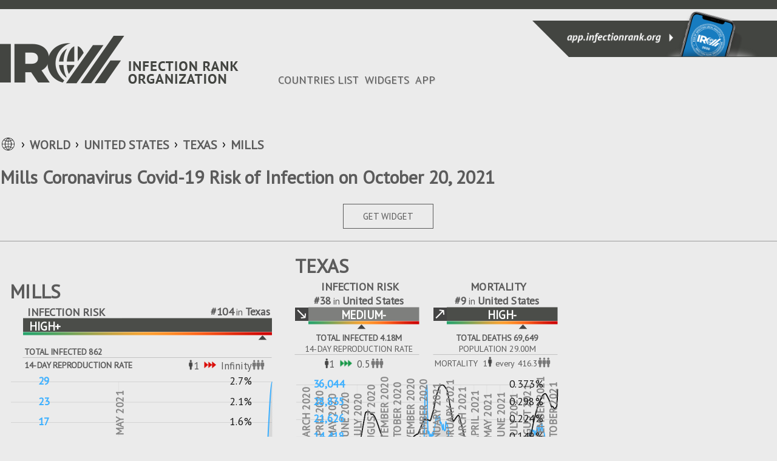

--- FILE ---
content_type: text/html
request_url: https://infectionrank.org/coronavirus/united-states/texas/mills/
body_size: 26594
content:
<!DOCTYPE html><html><head><title>Mills Coronavirus Covid-19 Risk of Infection on October 20, 2021</title><meta charset="utf-8"><meta name="viewport" content="initial-scale=1, maximum-scale=1, user-scalable=no, minimal-ui"><meta name="description" content="COVID-19 Mills Local Infection Rank updated daily. Live recent dynamics from official credible sources only. Free Mills Covid widget and Wordpress Plugin for your website. Free web app for your phone to stay informed."><link href="https://infectionrank.org/coronavirus/united-states/texas/mills/" rel="canonical"><link href="https://fonts.googleapis.com/css2?family=PT+Sans&amp;display=swap" rel="stylesheet"><link href="https://infectionrank.org/css/jquery.modal.min.css" rel="stylesheet"><link href="https://infectionrank.org/css/ca-location-details.css?t=1768818852923" rel="stylesheet"><script defer src="https://infectionrank.org/js/ca-location-details.js"></script><script async src="https://www.googletagmanager.com/gtag/js?id=G-H1FGE45JHD"></script><script>window.dataLayer = window.dataLayer || [];
function gtag() {
  dataLayer.push(arguments);
}
gtag('js', new Date());
gtag('config', 'G-H1FGE45JHD');
</script><link rel="icon" type="image/png" sizes="192x192" href="https://infectionrank.org/img/favicon/android-icon-192x192.png"><link rel="apple-touch-icon" type="image/png" sizes="192x192" href="https://infectionrank.org/img/favicon/android-icon-192x192.png"><link rel="icon" type="image/png" sizes="1024x1024" href="https://infectionrank.org/img/favicon/512pt_@2x.png"><link rel="apple-touch-icon" type="image/png" sizes="1024x1024" href="https://infectionrank.org/img/favicon/512pt_@2x.png"><link rel="apple-touch-icon" sizes="57x57" href="https://infectionrank.org/img/favicon/apple-icon-57x57.png"><link rel="apple-touch-icon" sizes="60x60" href="https://infectionrank.org/img/favicon/apple-icon-60x60.png"><link rel="apple-touch-icon" sizes="72x72" href="https://infectionrank.org/img/favicon/apple-icon-72x72.png"><link rel="apple-touch-icon" sizes="76x76" href=".https://infectionrank.org/img/favicon/apple-icon-76x76.png"><link rel="apple-touch-icon" sizes="114x114" href="https://infectionrank.org/img/favicon/apple-icon-114x114.png"><link rel="apple-touch-icon" sizes="120x120" href="https://infectionrank.org/img/favicon/apple-icon-120x120.png"><link rel="apple-touch-icon" sizes="144x144" href="https://infectionrank.org/img/favicon/apple-icon-144x144.png"><link rel="apple-touch-icon" sizes="152x152" href="https://infectionrank.org/img/favicon/apple-icon-152x152.png"><link rel="apple-touch-icon" sizes="180x180" href="https://infectionrank.org/img/favicon/apple-icon-180x180.png"><link rel="icon" type="image/png" sizes="192x192" href="https://infectionrank.org/img/favicon/android-icon-192x192.png"><link rel="icon" type="image/png" sizes="32x32" href="https://infectionrank.org/img/favicon/favicon-32x32.png"><link rel="icon" type="image/png" sizes="96x96" href="https://infectionrank.org/img/favicon/favicon-96x96.png"><link rel="icon" type="image/png" sizes="16x16" href="https://infectionrank.org/img/favicon/favicon-16x16.png"><link rel="shortcut icon" href="https://infectionrank.org/img/favicon/favicon.ico"></head><body class="details-page"><a class="casesapp-white-logo" href="/"></a><div class="menu__btn"><span class="menu-el"></span><span class="menu-el"></span><span class="menu-el"></span></div><div id="header"><div id="top-header"></div><div class="header-block-left"></div><div class="header-right-block"><a href="https://app.infectionrank.org/" target="_blank"><div class="banner-phone"></div></a></div></div><div class="clear"></div><div id="page-content" data-date="10-20-2021"><div class="content-box"><div class="header-block"><a id="logo-link" href="/"><div class="casesapp-logo"></div></a></div><div class="header-block"><div class="nav" id="menu"><ul class="menu" id="menu-menu"><li class="current_page_item"><a href="/coronavirus/" accesskey="1" title="">COUNTRIES LIST</a></li><li><a href="https://infectionrank.org/coronavirus/widget/" accesskey="2" title="">WIDGETS</a></li><li><a href="https://app.infectionrank.org/" accesskey="3" title="">APP</a></li></ul></div></div></div><div class="content-box"><ul class="breadcrumb"><li><span class="world-icon"></span></li><li><a href="/coronavirus/">WORLD</a></li><li id="country"><a href="/coronavirus/united-states/">United States</a></li><li id="county"><a href="/coronavirus/united-states/texas/">Texas</a></li><li id="county"><a href="/coronavirus/united-states/texas/mills/">Mills</a></li></ul></div><div class="clear"></div><div class="content-box"><div class="header-title"><h1 class="H1">Mills Coronavirus Covid-19 Risk of Infection on October 20, 2021 </h1></div></div><div class="clear"></div><div class="content-box"><div class="widget-button"><a class="btn-adv" data-path="/coronavirus/united-states/texas/mills/" href="#widgets">GET WIDGET</a></div><div class="toggleBox"></div><div class="wrapper-widgets"><div class="widgets center-three-widget"><div class="advanced-widget row hide-mortality"><div class="row-header"><div class="header-block"><div class="location">Mills</div><div class="clear"></div></div></div><div class="bleft black-and-white"><div class="cases-sign">INFECTION RISK</div><div class="arank"><span>#104</span><span class="of">in</span><span>Texas</span></div><div class="const direction"></div><div class="high-plus level"><span class="alevel">high+</span></div><div class="bar-level" id="case-bar-county"></div><div class="clear"></div><div class="header-block-total">TOTAL INFECTED 862</div><div class="border-bottom-line"></div><div class="header-block-total-sign">14-DAY REPRODUCTION RATE</div><div class="header-block-total-people"><table><tr><td class="human-td"><span class="human"></span></td><td>1</td><td class="triple-arrow-td"><span class="triple-arrow-red"></span></td><td>Infinity</td><td><span class="npeople"></span></td></tr></table></div><div class="clear"></div></div><div class="bright black-and-white"><div class="fatalities-sign">MORTALITY</div><div class="arank"><span>#154</span><span class="of">in</span><span>Texas</span></div><div class="up direction"></div><div class="not-level level"><span class="alevel">N/A</span></div><div class="bar-level" id="death-bar-county"></div><div class="clear"></div><div class="header-block-total">TOTAL DEATHS 26</div><div class="header-block-total-sign">POPULATION 5K</div><div class="border-bottom-line"></div><div class="header-block-total-people header-block-total-people-fatalities"><table class="table-mortality"><tr><td class="sign-world">MORTALITY</td><td>1</td><td class="human-td"><span class="human"></span></td><td class="triple-arrow-td">every</td><td>187.4</td><td><span class="npeople"></span></td></tr></table></div><div class="clear"></div></div><div class="clear"></div><div class="chart-wrapper" style="height: 380px"><div class="div chart-multiple" id="chart-county"></div></div><div class="info-block"><table class="bar-chart"><tr><td class="bar-chart-td"><div class="barchart" id="barchart-county"></div></td></tr></table><table><tr><td class="td-rotate" rowspan="3"><span class="rotate totals">COUNT</span></td><td class="td-value">7</td><td class="td-value">14</td><td class="table-titles"><table class="table-titles"><tr><td class="td-title">DAYS</td></tr></table></td><td class="td-value">7</td><td class="td-value">14</td><td class="td-rotate" rowspan="3"><span class="rotate change">%CHANGE</span></td></tr><tr><td class="td-value">+204</td><td class="td-value">+205</td><td class="table-titles"><table class="table-titles"><tr><td class="td-title td-blue">%CASES</td></tr></table></td><td class="td-value"><span class="percent-val">0%</span></td><td class="td-value"><span class="percent-val">0%</span></td></tr></table></div></div><div class="advanced-widget row"><div class="row-header"><div class="header-block"><div class="location">Texas</div><div class="clear"></div></div></div><div class="bleft black-and-white"><div class="cases-sign">INFECTION RISK</div><div class="arank"><span>#38</span><span class="of">in</span><span>United States</span></div><div class="decrease direction"></div><div class="medium-minus level"><span class="alevel">medium-</span></div><div class="bar-level" id="case-bar-state"></div><div class="clear"></div><div class="header-block-total">TOTAL INFECTED 4.18M</div><div class="header-block-total-sign">14-DAY REPRODUCTION RATE</div><div class="border-bottom-line"></div><div class="header-block-total-people"><table><tr><td class="human-td"><span class="human"></span></td><td>1</td><td class="triple-arrow-td"><span class="triple-arrow-green"></span></td><td>0.5</td><td><span class="npeople"></span></td></tr></table></div><div class="clear"></div></div><div class="bright black-and-white"><div class="fatalities-sign">MORTALITY</div><div class="arank"><span>#9</span><span class="of">in</span><span>United States</span></div><div class="up direction"></div><div class="high-minus level"><span class="alevel">high-</span></div><div class="bar-level" id="death-bar-state"></div><div class="clear"></div><div class="header-block-total">TOTAL DEATHS 69,649</div><div class="header-block-total-sign">POPULATION 29.00M</div><div class="border-bottom-line"></div><div class="header-block-total-people header-block-total-people-fatalities"><table class="table-mortality"><tr><td class="sign-world">MORTALITY</td><td>1</td><td class="human-td"><span class="human"></span></td><td class="triple-arrow-td">every</td><td>416.3</td><td><span class="npeople"></span></td></tr></table></div><div class="clear"></div></div><div class="clear"></div><div class="chart-wrapper" style="height: 380px"><div class="div chart-multiple" id="chart-state"></div></div><div class="info-block"><table class="bar-chart"><tr><td class="bar-chart-td"><div class="barchart" id="barchart-state"></div></td></tr></table><table><tr><td class="td-rotate" rowspan="3"><span class="rotate totals">COUNT</span></td><td class="td-value">7</td><td class="td-value">14</td><td class="table-titles"><table class="table-titles"><tr><td class="td-title">DAYS</td></tr></table></td><td class="td-value">7</td><td class="td-value">14</td><td class="td-rotate" rowspan="3"><span class="rotate change">%CHANGE</span></td></tr><tr><td class="td-value">+26,538</td><td class="td-value">+69,565</td><td class="table-titles"><table class="table-titles"><tr><td class="td-title td-blue">%CASES</td></tr></table></td><td class="td-value"><span class="table-arrow"><span class="chunk-arrow-down"></span></span><span class="percent-val">34%</span></td><td class="td-value"><span class="table-arrow"><span class="chunk-arrow-down"></span></span><span class="percent-val">48%</span></td></tr><tr><td class="td-value">+2,447</td><td class="td-value">+3,959</td><td class="table-titles"><table class="table-titles"><tr><td class="td-title">%DEATHS</td></tr></table></td><td class="td-value"><span class="table-arrow"><span class="chunk-arrow-up"></span></span><span class="percent-val">36.61%</span></td><td class="td-value"><span class="table-arrow"><span class="chunk-arrow-up"></span></span><span class="percent-val">22.91%</span></td></tr></table></div></div><div class="advanced-widget row"><div class="row-header"><div class="header-block"><div class="location">USA</div><div class="clear"></div></div></div><div class="bleft black-and-white"><div class="cases-sign">INFECTION RISK</div><div class="const direction"></div><div class="medium-minus level"><span class="alevel">medium-</span></div><div class="bar-level" id="case-bar-country"></div><div class="clear"></div><div class="header-block-total">TOTAL INFECTED 45.12M</div><div class="header-block-total-sign">14-DAY REPRODUCTION RATE</div><div class="border-bottom-line"></div><div class="header-block-total-people"><table><tr><td class="human-td"><span class="human"></span></td><td>1</td><td class="triple-arrow-td"><span class="triple-arrow-green"></span></td><td>0.1</td><td><span class="npeople"></span></td></tr></table></div><div class="clear"></div></div><div class="bright black-and-white"><div class="fatalities-sign">MORTALITY</div><div class="down direction"></div><div class="low level"><span class="alevel">low</span></div><div class="bar-level" id="death-bar-country"></div><div class="clear"></div><div class="header-block-total">TOTAL DEATHS 728,400</div><div class="header-block-total-sign">POPULATION 325.15M</div><div class="border-bottom-line"></div><div class="header-block-total-people header-block-total-people-fatalities"><table class="table-mortality"><tr><td class="sign-world">MORTALITY</td><td>1</td><td class="human-td"><span class="human"></span></td><td class="triple-arrow-td">every</td><td>446.4</td><td><span class="npeople"></span></td></tr></table></div><div class="clear"></div></div><div class="clear"></div><div class="chart-wrapper" style="height: 380px"><div class="div chart-multiple" id="chart-country"></div></div><div class="info-block"><table class="bar-chart"><tr><td class="bar-chart-td"><div class="barchart" id="barchart-country"></div></td></tr></table><table><tr><td class="td-rotate" rowspan="3"><span class="rotate totals">COUNT</span></td><td class="td-value">7</td><td class="td-value">14</td><td class="table-titles"><table class="table-titles"><tr><td class="td-title">DAYS</td></tr></table></td><td class="td-value">7</td><td class="td-value">14</td><td class="td-rotate" rowspan="3"><span class="rotate change">%CHANGE</span></td></tr><tr><td class="td-value">+427,768</td><td class="td-value">+848,791</td><td class="table-titles"><table class="table-titles"><tr><td class="td-title td-blue">%CASES</td></tr></table></td><td class="td-value"><span class="table-arrow"><span class="chunk-arrow-down"></span></span><span class="percent-val">16%</span></td><td class="td-value"><span class="table-arrow"><span class="chunk-arrow-down"></span></span><span class="percent-val">92%</span></td></tr><tr><td class="td-value">+9,438</td><td class="td-value">+16,935</td><td class="table-titles"><table class="table-titles"><tr><td class="td-title">%DEATHS</td></tr></table></td><td class="td-value"><span class="table-arrow"><span class="chunk-arrow-down"></span></span><span class="percent-val">68.89%</span></td><td class="td-value"><span class="table-arrow"><span class="chunk-arrow-down"></span></span><span class="percent-val">71.79%</span></td></tr></table></div></div></div></div><div class="clear"></div><div class="content-box"><div class="level-menu"><h1 class="top-countries">Compare to other&nbsp;counties</h1><div class="block-level-high"><span>HIGH</span></div><div class="block-level-medium"><span>MEDIUM</span></div><div class="block-level-low"><span>LOW</span></div><div class="block-level-min"><span>MIN</span></div></div><div class="clear"></div><table class="list-locations"><thead><tr><th><div class="inline-block level-header"><div class="header-sign-top" data-type="casesRating"><span class="sort-arrows"></span> INFECTION RISK</div><div class="header-sign-bottom"></div></div><div class="line line-level"></div></th><th><div class="inline-block level-header"><div class="header-sign-top" data-type="deathsRating"><span class="sort-arrows"></span> MORTALITY</div><div class="header-sign-bottom"></div></div><div class="line line-level"></div></th><th><div class="inline-block basic-header"><div class="header-sign-top" data-type="cases"><span class="sort-arrows-desc"></span> TOTAL INFECTED</div><div class="header-sign-bottom yesterday">+Yesterday</div></div><div class="line"></div></th><th><div class="inline-block basic-header"><div class="header-sign-top" data-type="deaths"><span class="sort-arrows"></span> TOTAL DEATH</div><div class="header-sign-bottom yesterday">+Yesterday</div></div><div class="line"></div></th><th><div class="inline-block basic-header"><div class="header-sign-top" data-type="casesPercent"><span class="sort-arrows"></span> % INFECTED</div><div class="header-sign-bottom">of Population</div></div><div class="line"></div></th><th><div class="inline-block basic-header"><div class="header-sign-top" data-type="deathsPercent"><span class="sort-arrows"></span> % MORTALITY</div><div class="header-sign-bottom">of Population</div></div></th></tr></thead><tbody class="tbody-high"><tr data-cases="570517" data-deaths="8881" data-deaths-percent="0.18842324685864012" data-cases-percent="12.104342475853032" data-cases-rating="166" data-deaths-rating="95"><td><a class="location-link" href="/coronavirus/united-states/texas/harris/"><div class="location">Harris</div></a><div class="level-wrapper"><div class="const direction"></div><div class="high-plus level" style="width:150px"><span class="alevel">high+</span></div><div class="bar-level" id="case-bar-356099244"></div><div class="arank"><span>#166</span><span class="of">of</span><span>487</span><div class="sign-location">COUNTIES</div></div></div><div class="line line-level"></div></td><td><div class="location"></div><div class="level-wrapper"><div class="up direction"></div><div class="not-level level" style="width:150px"><span class="alevel">N/A</span></div><div class="bar-level" id="death-bar-356099244"></div><div class="arank"><span>#95</span><span class="of">of</span><span>487</span><div class="sign-location">COUNTIES</div></div></div><div class="line line-level"></div></td><td><div class="total-num">570,517</div><div class="yersterday-num">+388</div><div class="line"></div></td><td><div class="total-num">8,881</div><div class="yersterday-num">+36</div><div class="line"></div></td><td><div class="precent">12.104%</div><div class="of-population-num">4.71M</div><div class="line"></div></td><td><div class="precent">0.188%</div><div class="of-population-num">4.71M</div></td></tr><tr data-cases="399401" data-deaths="5185" data-deaths-percent="0.19673566770226403" data-cases-percent="15.154565557560645" data-cases-rating="161" data-deaths-rating="53"><td><a class="location-link" href="/coronavirus/united-states/texas/dallas/"><div class="location">Dallas</div></a><div class="level-wrapper"><div class="const direction"></div><div class="high-plus level" style="width:150px"><span class="alevel">high+</span></div><div class="bar-level" id="case-bar-356099245"></div><div class="arank"><span>#161</span><span class="of">of</span><span>487</span><div class="sign-location">COUNTIES</div></div></div><div class="line line-level"></div></td><td><div class="location"></div><div class="level-wrapper"><div class="up direction"></div><div class="not-level level" style="width:150px"><span class="alevel">N/A</span></div><div class="bar-level" id="death-bar-356099245"></div><div class="arank"><span>#53</span><span class="of">of</span><span>487</span><div class="sign-location">COUNTIES</div></div></div><div class="line line-level"></div></td><td><div class="total-num">399,401</div><div class="yersterday-num">+473</div><div class="line"></div></td><td><div class="total-num">5,185</div><div class="yersterday-num">+12</div><div class="line"></div></td><td><div class="precent">15.155%</div><div class="of-population-num">2.64M</div><div class="line"></div></td><td><div class="precent">0.197%</div><div class="of-population-num">2.64M</div></td></tr><tr data-cases="357794" data-deaths="4564" data-deaths-percent="0.21707336214010364" data-cases-percent="17.017429126546066" data-cases-rating="111" data-deaths-rating="201"><td><a class="location-link" href="/coronavirus/united-states/texas/tarrant/"><div class="location">Tarrant</div></a><div class="level-wrapper"><div class="const direction"></div><div class="high-plus level" style="width:150px"><span class="alevel">high+</span></div><div class="bar-level" id="case-bar-356099246"></div><div class="arank"><span>#111</span><span class="of">of</span><span>487</span><div class="sign-location">COUNTIES</div></div></div><div class="line line-level"></div></td><td><div class="location"></div><div class="level-wrapper"><div class="up direction"></div><div class="not-level level" style="width:150px"><span class="alevel">N/A</span></div><div class="bar-level" id="death-bar-356099246"></div><div class="arank"><span>#201</span><span class="of">of</span><span>487</span><div class="sign-location">COUNTIES</div></div></div><div class="line line-level"></div></td><td><div class="total-num">357,794</div><div class="yersterday-num">+81,424</div><div class="line"></div></td><td><div class="total-num">4,564</div><div class="yersterday-num">+900</div><div class="line"></div></td><td><div class="precent">17.017%</div><div class="of-population-num">2.10M</div><div class="line"></div></td><td><div class="precent">0.217%</div><div class="of-population-num">2.10M</div></td></tr><tr data-cases="318399" data-deaths="4988" data-deaths-percent="0.24895760234064068" data-cases-percent="15.891710430564887" data-cases-rating="122" data-deaths-rating="14"><td><a class="location-link" href="/coronavirus/united-states/texas/bexar/"><div class="location">Bexar</div></a><div class="level-wrapper"><div class="const direction"></div><div class="high-plus level" style="width:150px"><span class="alevel">high+</span></div><div class="bar-level" id="case-bar-356099247"></div><div class="arank"><span>#122</span><span class="of">of</span><span>487</span><div class="sign-location">COUNTIES</div></div></div><div class="line line-level"></div></td><td><div class="location"></div><div class="level-wrapper"><div class="up direction"></div><div class="not-level level" style="width:150px"><span class="alevel">N/A</span></div><div class="bar-level" id="death-bar-356099247"></div><div class="arank"><span>#14</span><span class="of">of</span><span>487</span><div class="sign-location">COUNTIES</div></div></div><div class="line line-level"></div></td><td><div class="total-num">318,399</div><div class="yersterday-num">+261</div><div class="line"></div></td><td><div class="total-num">4,988</div><div class="yersterday-num">+7</div><div class="line"></div></td><td><div class="precent">15.892%</div><div class="of-population-num">2.00M</div><div class="line"></div></td><td><div class="precent">0.249%</div><div class="of-population-num">2.00M</div></td></tr><tr data-cases="147301" data-deaths="2847" data-deaths-percent="0.33923630722155096" data-cases-percent="17.551755282768415" data-cases-rating="228" data-deaths-rating="65"><td><a class="location-link" href="/coronavirus/united-states/texas/el-paso/"><div class="location">El Paso</div></a><div class="level-wrapper"><div class="const direction"></div><div class="high-plus level" style="width:150px"><span class="alevel">high+</span></div><div class="bar-level" id="case-bar-356099248"></div><div class="arank"><span>#228</span><span class="of">of</span><span>487</span><div class="sign-location">COUNTIES</div></div></div><div class="line line-level"></div></td><td><div class="location"></div><div class="level-wrapper"><div class="up direction"></div><div class="not-level level" style="width:150px"><span class="alevel">N/A</span></div><div class="bar-level" id="death-bar-356099248"></div><div class="arank"><span>#65</span><span class="of">of</span><span>487</span><div class="sign-location">COUNTIES</div></div></div><div class="line line-level"></div></td><td><div class="total-num">147,301</div><div class="yersterday-num">+8,911</div><div class="line"></div></td><td><div class="total-num">2,847</div><div class="yersterday-num">+85</div><div class="line"></div></td><td><div class="precent">17.552%</div><div class="of-population-num">839K</div><div class="line"></div></td><td><div class="precent">0.339%</div><div class="of-population-num">839K</div></td></tr></tbody><tbody class="tbody-medium"><tr data-cases="83" data-deaths="1" data-deaths-percent="0.04397537379067722" data-cases-percent="3.6499560246262095" data-cases-rating="247" data-deaths-rating="252"><td><a class="location-link" href="/coronavirus/united-states/texas/jeff-davis-county/"><div class="location">Jeff Davis County</div></a><div class="level-wrapper"><div class="increase direction"></div><div class="medium level" style="width:150px"><span class="alevel">medium</span></div><div class="bar-level" id="case-bar-242851502"></div><div class="arank"><span>#247</span><span class="of">of</span><span>487</span><div class="sign-location">COUNTIES</div></div></div><div class="line line-level"></div></td><td><div class="location"></div><div class="level-wrapper"><div class="eq direction"></div><div class="not-level level" style="width:150px"><span class="alevel">N/A</span></div><div class="bar-level" id="death-bar-242851502"></div><div class="arank"><span>#252</span><span class="of">of</span><span>487</span><div class="sign-location">COUNTIES</div></div></div><div class="line line-level"></div></td><td><div class="total-num">83</div><div class="yersterday-num">+0</div><div class="line"></div></td><td><div class="total-num">1</div><div class="yersterday-num">+0</div><div class="line"></div></td><td><div class="precent">3.650%</div><div class="of-population-num">2K</div><div class="line"></div></td><td><div class="precent">0.044%</div><div class="of-population-num">2K</div></td></tr></tbody><tbody class="tbody-"></tbody><tbody class="tbody-min"><tr data-cases="0" data-deaths="0" data-deaths-percent="0" data-cases-percent="0" data-cases-rating="227" data-deaths-rating="191"><td><a class="location-link" href="/coronavirus/united-states/texas/king-county/"><div class="location">King County</div></a><div class="level-wrapper"><div class="const direction"></div><div class="min level" style="width:150px"><span class="alevel">min</span></div><div class="bar-level" id="case-bar-1139158"></div><div class="arank"><span>#227</span><span class="of">of</span><span>487</span><div class="sign-location">COUNTIES</div></div></div><div class="line line-level"></div></td><td><div class="location"></div><div class="level-wrapper"><div class="eq direction"></div><div class="not-level level" style="width:150px"><span class="alevel">N/A</span></div><div class="bar-level" id="death-bar-1139158"></div><div class="arank"><span>#191</span><span class="of">of</span><span>487</span><div class="sign-location">COUNTIES</div></div></div><div class="line line-level"></div></td><td><div class="total-num">0</div><div class="yersterday-num">+0</div><div class="line"></div></td><td><div class="total-num">0</div><div class="yersterday-num">+0</div><div class="line"></div></td><td><div class="precent">0.000%</div><div class="of-population-num">272</div><div class="line"></div></td><td><div class="precent">0.000%</div><div class="of-population-num">272</div></td></tr></tbody></table></div><div class="clear"></div><div class="content-box link-countries"><div class="widget-button"><a href="/coronavirus/">LIST OF ALL COUNTRIES</a></div></div><div class="clear"></div><div class="content-box" id="widgets"><h1 class="H1">FREE WEB WIDGET &amp; WORDPRESS PLUGIN</h1><div class="content-wrapper" data-country="United States" data-state="Texas" data-county="Mills" data-path="/coronavirus/united-states/texas/mills/"><div class="top-header-box toggleBox"><div class="color-toggle-box"><ul class="widget-toggle-color"><li>LIGHT</li><li><div class="btn-on"></div></li><li>DARK</li></ul></div></div><div class="top-header-box"><div class="verWidgetBox toggleBox"><ul class="widget-vertical"><li class="wt1"><div class="wgTitle">INFECTIONRANK.ORG BASIC</div><span id="basicBanner"><img alt="Mills Coronavirus Covid-19 Risk of Infection on October 20, 2021" title="Mills Coronavirus Covid-19 Risk of Infection on October 20, 2021" src="https://static.infectionrank.org/coronavirus/en/united-states/texas/mills/vw-app-light-1004x1350.png" data-name="basic" data-width="300" data-height="400"></span><div class="wGetCodeBtn">GET CODE &gt;</div></li><li class="wt2"><div class="wgTitle">INFECTIONRANK.ORG ADVANCED</div><span id="advancedBannner"><img alt="Mills Coronavirus Covid-19 Risk of Infection on October 20, 2021" title="Mills Coronavirus Covid-19 Risk of Infection on October 20, 2021" src="https://static.infectionrank.org/coronavirus/en/united-states/texas/mills/vw-app-advanced-light-1004x1350.png" data-name="advanced" data-width="300" data-height="400"></span><div class="wGetCodeBtn">GET CODE &gt;</div></li><li class="wt3"><div class="wgTitle">SQUARE</div><span id="squareBenner"><img alt="Mills Coronavirus Covid-19 Risk of Infection on October 20, 2021" title="Mills Coronavirus Covid-19 Risk of Infection on October 20, 2021" src="https://static.infectionrank.org/coronavirus/en/united-states/texas/mills/vw-covid-19-light-1000.png" data-name="" data-width="250" data-height="250"></span><div class="wGetCodeBtn">GET CODE &gt;</div></li></ul></div></div><div class="top-header-box"><ul class="widget-horisontal"><li class="ht1"><div class="wgTitle">HORISONTAL</div><span id="horisontalBanner"><img alt="Mills Coronavirus Covid-19 Risk of Infection on October 20, 2021" title="Mills Coronavirus Covid-19 Risk of Infection on October 20, 2021" src="https://static.infectionrank.org/coronavirus/en/united-states/texas/mills/vw-covid-19-light-1465x180.png" data-name="" data-width="782" data-height="90"></span><div class="wGetCodeBtn">GET CODE &gt;</div></li></ul></div></div><div id="get-code-modal"><div class="content-item-row" style="margin-top: 30px;margin-bottom: 15px;"><div><h2 class="lockTitle">Select HTML or Wordpress Code</h2></div><div class="item-content widget-example"><div class="col-50 float-left text-center padTop padTopCode"><input class="radio-check-html" id="rcl" type="radio" name="static-widget-html-wp-code" value="htmlType" checked=""><br><div class="radionImage ico-html" title="Infectionrank Widgets" style="margin-top: 17px;max-width: 35px;display: inline-block;"></div><div style="margin-top: 23px;text-transform: uppercase;font-weight: bold;display: inline-block;vertical-align: top;margin-left: 7px;">HTML</div></div><div class="col-50 float-left text-center padTop padTopCode"><input class="radio-check-wordpress" id="rcd" type="radio" name="static-widget-html-wp-code" value="wordpressType"><br><div class="radionImage ico-wp" title="Infectionrank Widgets" style="margin-top: 17px;max-width: 35px;display: inline-block;"></div><div style="margin-top: 23px;text-transform: uppercase;font-weight: bold;display: inline-block;vertical-align: top;margin-left: 7px;">WORDPRESS</div></div><div class="clear-block"></div><div id="codeTypeInfo"></div></div></div><br><div class="static_widget_generate_code text-center generateCode"><a class="generate_button" href="javascript:void(0)">Get Code</a></div><br><div class="dynamic_static_widget_get_code"><label class="text-bold" style="display: block;margin-bottom: 10px;text-align: center;">Copy and paste following code into the HTML of your website</label><textarea class="source-code" id="dynamic_static_cource_code" readonly=""><a href="https://infectionrank.org/" title="Infectionrank App"><img alt="Public health ratings app and widgets" width="250" height="250" src="https://infectionrank.org/widgets/en/vw-app-light-1004x1350.png"></a></textarea><br><div class="text-center"><div class="tooltip"><button class="copy_button" type="button"><span class="tooltiptext" id="myTooltip"></span>Copy HTML Code</button></div></div></div></div></div></div></div><div class="clear"></div><div class="footer"><div class="wrapper-footer"><div class="nav"><ul class="menu"><li class="current_page_item"><a href="/coronavirus/" accesskey="1" title="">COUNTRIES LIST</a></li><li><a href="https://infectionrank.org/coronavirus/widget/" accesskey="2" title="">WIDGETS</a></li><li><a href="https://app.infectionrank.org/" accesskey="3" title="">APP</a></li></ul></div><div class="clear"></div><div class="casesapp-footer-logo"></div><div class="line-white"></div><div class="footer-sign">&copy; 2020 Infection Rank Organization.</div><div class="footer-menu policy"><ul class="menu"><li><a href="https://infectionrank.org/coronavirus/privacy-policy/" accesskey="2" title="">Privacy Policy</a></li><li><a href="https://infectionrank.org/coronavirus/terms-of-service/" accesskey="2" title="">Terms of Service</a></li></ul></div></div></div><script defer src="https://static.cloudflareinsights.com/beacon.min.js/vcd15cbe7772f49c399c6a5babf22c1241717689176015" integrity="sha512-ZpsOmlRQV6y907TI0dKBHq9Md29nnaEIPlkf84rnaERnq6zvWvPUqr2ft8M1aS28oN72PdrCzSjY4U6VaAw1EQ==" data-cf-beacon='{"version":"2024.11.0","token":"c67fcab1b6254752a0434cc97f4b732a","r":1,"server_timing":{"name":{"cfCacheStatus":true,"cfEdge":true,"cfExtPri":true,"cfL4":true,"cfOrigin":true,"cfSpeedBrain":true},"location_startswith":null}}' crossorigin="anonymous"></script>
</body><script type="text/javascript">const rows = [{"id":356099438,"country":"United States","state":"Texas","county":"Mills","aggregate":null,"sources":null,"url":"https://www.bing.com/covid/","cases":862,"tested":null,"deaths":26,"recovered":null,"hospitalized":null,"discharged":null,"rating":null,"coordinates":null,"tz":null,"featureId":null,"population":4873,"populationDensity":2.50501012000166,"countryId":null,"stateId":null,"name":null,"level":"county","lastUpdated":"2021-10-20T18:50:03.000Z","scrapeDate":"2021-10-20T18:52:39.000Z","lastUpdateDate":"2021-10-20","recoveredDelta":0,"deathsDelta":5,"confirmedDelta":192,"threatLevel":"high+","trendDirection":"const","threatRate":0.6487055916554726,"trendRate":0,"globalRating":1194,"groupRating":1194,"countryGlobalRating":1193,"countryGroupRating":1193,"stateGlobalRating":104,"stateGroupRating":104,"alertLevel":0,"vsCases":0,"prevSevenDaysCases":0,"currentSevenDaysCases":0,"zip":"","poName":null,"places":null,"cityPlaces":null,"deathLevel":null,"globalDeathRating":3263,"groupDeathRating":2660,"countryGlobalDeathRating":2617,"countryGroupDeathRating":2534,"stateGlobalDeathRating":154,"stateGroupDeathRating":154,"countyGroupRating":1,"countyGlobalDeathRating":1,"countyGroupDeathRating":1,"deathRate":null,"isAdvancedMode":0,"title":"Mills","date":"Oct 20, 2021","arrConfirmedDelta":[1,0,0,0,0,1,1,1,0,0,1,0,0,0,0,0,0,0,0,0,0,1,1,0,0,0,0,0,2,4,0,3,1,1,192],"newCasesAvg":[0,0,0,0,0,0,0,0,0,0,1,1,0,0,0,0,0,0,0,0,0,0,0,0,0,0,0,0,0,1,1,1,1,2,29],"deathsData":[0,0,0,0,0,0,0,0,0,0,0,0,0,0,0,0,0,0,0,0,0,0,0,0,0,0,0,0,0,0,0,0,0,0,2.6677611327724193],"arrDeathsDelta":[null,0,0,0,0,0,null,0,0,0,0,null,null,null,0,0,null,0,0,0,0,0,0,0,0,0,0,null,0,0,0,0,0,0,null,0,0,0,0,0,5],"maxGlobalRating":209,"maxCountryGlobalRating":50,"maxStateGlobalRating":487,"totals":{"sevenDays":{"cases":204,"deaths":5,"casesPercent":"Infinity","casesPercentDirection":"up","casesRatio":null,"deathsPercent":"Infinity","deathsPercentDirection":"up","deathsRatio":null,"deathsDeltaPercent":"100.00","deathsDeltaPercentDirection":"up","ratio":null},"fourteenDays":{"cases":205,"deaths":5,"casesPercent":"Infinity","casesPercentDirection":"up","casesRatio":null,"deathsPercent":"Infinity","deathsPercentDirection":"up","deathsRatio":null,"deathsDeltaPercent":"100.00","deathsDeltaPercentDirection":"up","ratio":null},"thirtyDays":{"cases":210,"deaths":5,"casesPercent":"Infinity","casesPercentDirection":"up","casesRatio":null,"deathsPercent":"Infinity","deathsPercentDirection":"up","deathsRatio":null,"deathsDeltaPercent":"100.00","deathsDeltaPercentDirection":"up","ratio":null},"fourteenDelta":{"casesCurDelta":205,"casesDirection":"up","casesPercent":"20400","deathsCurDelta":5,"deathsDirection":"up","deathsPercent":"Infinity"}},"locationPath":"/coronavirus/united-states/texas/mills/","locationDirPath":"/en/united-states/texas/mills/","categories":["02 April 2021","03 April 2021","04 April 2021","05 April 2021","06 April 2021","07 April 2021","08 April 2021","09 April 2021","10 April 2021","11 April 2021","12 April 2021","13 April 2021","14 April 2021","30 April 2021","01 May 2021","02 May 2021","03 May 2021","04 May 2021","05 May 2021","06 May 2021","07 May 2021","08 May 2021","09 May 2021","10 May 2021","11 May 2021","12 May 2021","13 May 2021","14 May 2021","15 May 2021","16 May 2021","17 May 2021","18 May 2021","19 May 2021","20 May 2021","21 May 2021","26 July 2021","27 July 2021","29 July 2021","01 August 2021","04 August 2021","20 October 2021"],"isHistory":true,"folder":"10-20-2021","isHideMortality":true},{"id":356099243,"country":"United States","state":"Texas","county":"","aggregate":null,"sources":null,"url":"https://www.bing.com/covid/","cases":4182689,"tested":null,"deaths":69649,"recovered":null,"hospitalized":null,"discharged":null,"rating":null,"coordinates":null,"tz":null,"featureId":null,"population":28995881,"populationDensity":41.95180769843403,"countryId":null,"stateId":null,"name":"Texas","level":"state","lastUpdated":"2021-10-20T18:50:03.000Z","scrapeDate":"2021-10-20T18:52:39.000Z","lastUpdateDate":"2021-10-20","recoveredDelta":null,"deathsDelta":190,"confirmedDelta":5595,"threatLevel":"medium-","trendDirection":"decrease","threatRate":0.2202693645277931,"trendRate":-0.03958196524548274,"globalRating":107,"groupRating":24,"countryGlobalRating":38,"countryGroupRating":6,"stateGlobalRating":1,"stateGroupRating":1,"alertLevel":-1,"vsCases":-41,"prevSevenDaysCases":38813,"currentSevenDaysCases":22976,"zip":"","poName":null,"places":null,"cityPlaces":null,"deathLevel":"high-","globalDeathRating":20,"groupDeathRating":5,"countryGlobalDeathRating":9,"countryGroupDeathRating":5,"stateGlobalDeathRating":1,"stateGroupDeathRating":1,"countyGroupRating":1,"countyGlobalDeathRating":1,"countyGroupDeathRating":1,"deathRate":0.355,"isAdvancedMode":1,"title":"Texas","date":"Oct 20, 2021","arrConfirmedDelta":[0,0,0,0,0,2,0,0,6,0,0,0,1,0,0,0,0,1,4,0,0,0,1,1,0,4,0,0,34,7,19,26,67,60,28,24,425,263,421,335,321,500,325,389,731,672,661,780,702,464,986,1091,877,1441,890,923,422,718,868,963,916,889,663,535,738,873,875,862,967,858,666,874,883,1033,1142,1293,1026,784,1037,1053,968,1219,1251,1009,1000,1179,1355,1448,1347,1801,785,909,1219,1411,945,1181,1060,839,623,589,1361,1855,1230,1332,1949,593,1688,1703,1649,1693,1940,1425,638,1637,2504,1826,2097,2331,1843,1254,4098,3129,3516,3454,4430,3866,3280,5489,5551,5996,5707,5747,5357,4283,6975,8076,7915,7555,8258,3449,5318,10028,9979,9782,9765,10351,8196,5655,10745,7307,10291,14916,10158,7300,7404,9305,9879,9507,8701,6020,5810,4267,8342,9042,8800,8839,9539,6226,5303,9167,8706,7598,7039,6959,4879,4455,9803,6200,6755,7018,8245,6204,7908,7282,7024,5303,5021,5559,4398,2847,6346,5407,5600,5031,3762,3824,2615,4364,4334,3680,5482,4486,2995,2060,1421,4000,4018,3547,4233,1845,4011,5301,6026,4047,3422,3827,2466,9853,17820,3392,4320,4633,4886,1694,4611,3541,5683,3534,3503,7006,2884,3409,4132,4121,4238,4036,4230,2418,2648,5289,4667,4726,5870,4885,3216,1894,7884,5252,6291,6472,6499,4304,4701,7291,5627,6826,6631,7145,4259,4402,7516,9627,8594,7545,8010,5685,6785,11211,11150,8461,11142,9177,6561,7168,11624,8870,12500,11815,12826,8751,6704,14392,15609,12636,3429,4024,6204,10838,16139,16424,14439,13699,11938,8573,8891,14290,11170,12458,11746,13700,80281,80282,18397,18802,19849,16792,17907,7780,10280,22255,22255,17064,4335,14530,14530,14530,14531,20097,20097,16311,4763,16095,18182,31630,24010,24578,23520,23290,15855,14834,26052,27343,23064,27204,24657,16402,11590,9476,31255,22360,22646,17672,11565,6319,26274,19613,18220,19076,19234,11370,31811,23047,17620,15281,14495,13897,6959,7485,13329,12897,11890,12502,11282,6933,3889,3348,3766,3131,2937,6486,4484,6365,11809,7517,7389,7955,11073,3815,3821,7747,7822,8028,6853,5570,2953,2595,5313,4863,4755,6505,4906,2628,2743,5068,5076,4541,3574,3794,1982,2532,1423,1423,1423,4670,3234,4899,4900,2415,3589,10973,3518,1650,1714,959,5771,4544,4699,3402,3198,1772,1660,7277,3422,3276,3474,2682,1904,1199,6057,4856,3341,3472,2449,1407,1918,5608,4269,3572,3515,3486,1307,1541,4153,2504,2360,2926,2190,1416,753,3966,2366,2448,2613,1983,650,500,4077,2015,1903,1577,1353,768,687,3964,2181,1289,2032,1081,384,144,159,1995,1862,2762,1979,637,505,3931,6409,420,1463,1068,320,376,1307,1433,1767,934,2004,526,86,1793,679,2240,1678,1845,318,183,2324,1610,2246,1911,1438,419,346,1424,1424,4043,2397,2320,600,537,3652,3126,4881,4281,3637,2146,1057,4437,5201,8595,7536,6604,2358,1601,8642,13000,8440,16047,12896,2403,4377,14561,19336,13731,19113,20080,5782,2449,17584,18168,15186,13711,26621,5172,5835,24187,26125,13721,17277,29494,4571,5751,21068,24372,17344,17325,16792,3661,9911,28749,21834,22368,27003,17561,7601,4232,7129,35772,29970,23594,13308,4441,10189,24012,25285,19223,18628,14976,2522,5304,13780,19154,12510,13855,12440,5264,5914,15215,12680,11012,10913,7890,2884,2980,10250,13412,8888,8975,5932,1789,2670,9866,9581,6350,6839,5890,706,2275,7266,0,5595],"newCasesAvg":[0,0,0,0,0,0,0,0,1,1,1,1,1,1,1,0,0,0,1,1,1,1,1,1,1,1,1,1,6,7,9,13,22,30,34,33,93,128,184,222,260,327,370,365,432,468,514,580,609,628,714,765,794,906,922,953,947,909,877,889,814,814,777,793,796,797,784,776,788,815,834,854,855,878,918,964,988,1005,1028,1053,1043,1054,1048,1046,1077,1097,1140,1209,1227,1306,1274,1261,1266,1274,1202,1179,1073,1081,1040,950,943,1073,1080,1118,1277,1273,1430,1479,1449,1515,1602,1527,1534,1526,1641,1666,1724,1780,1839,1927,2279,2368,2610,2804,3103,3392,3682,3881,4227,4581,4903,5091,5304,5447,5659,6020,6294,6558,6917,6644,6792,7228,7500,7767,8083,8382,9060,9108,9210,8829,8901,9637,9610,9482,9732,9526,9893,9781,8893,8302,8089,7641,7504,7384,7283,7303,7806,7865,8013,8131,8083,7911,7654,7285,7093,6972,7063,6705,6584,6581,6765,6954,7448,7087,7205,6998,6712,6329,6071,5348,5214,4983,5025,5027,4770,4688,4655,4372,4219,3944,4009,4112,3994,3914,3494,3446,3495,3218,3182,3018,3296,3851,4140,4144,4126,4068,4157,4992,6780,6404,6443,6616,6767,6657,5908,3868,4195,4083,3922,4225,4395,4223,4307,4084,4185,4261,3864,3798,3689,3854,3932,4002,4264,4358,4472,4364,4735,4818,5042,5128,5358,5514,5915,5830,5884,5960,5983,6075,6069,6026,6058,6629,6882,7013,7136,7340,7680,8208,8426,8407,8921,9087,9212,9267,9326,9000,9577,9674,10195,10508,10441,10837,11800,11819,10621,9364,9000,9590,9840,9956,10214,11681,12812,13150,12872,12608,11857,11574,11295,11547,21791,31990,32576,33667,34722,35443,36044,25687,15687,16238,16731,16333,14554,14071,15036,15643,14539,14231,14664,16375,14980,15203,15725,18168,18727,19367,20397,23044,23009,22531,21734,22210,21994,22520,22716,22794,22330,19962,20521,20421,19769,18772,18081,17328,19727,18064,17473,16963,17186,17158,20800,20339,20054,19634,18980,18217,17587,14112,12724,12049,11565,11280,10906,10903,10389,8963,7659,6407,5041,4356,4006,4360,5568,6104,6712,7429,8085,7989,7626,7045,7089,7180,7023,6237,6113,5938,5591,5168,4700,4651,4556,4509,4530,4495,4526,4495,4077,3918,3825,3795,3275,2753,2307,2464,2384,2801,3139,3281,3590,4954,4790,4563,4108,3545,4025,4161,3265,3248,3470,3478,3578,3793,3633,3430,3440,3366,3385,3319,3145,3350,3359,3359,3325,3254,3357,3293,3209,3242,3248,3396,3382,3328,3120,2868,2695,2611,2426,2441,2329,2302,2282,2295,2250,2221,2111,2075,2091,2041,1963,1815,1725,1742,1769,1752,1776,1688,1753,1715,1660,1582,1039,1012,1094,1198,1326,1363,1414,1953,2584,2378,2192,2062,2017,1998,1623,912,1105,1029,1163,1192,1151,1220,1113,1180,1287,1264,1234,1248,1324,1457,1458,1491,1433,1447,1471,1342,1315,1572,1642,1768,1793,1821,2139,2382,2502,2771,2959,3180,3254,3366,3663,4193,4658,5082,5113,5190,5791,6905,6883,8099,8998,9004,9401,10246,11151,11907,12345,13372,13854,13579,14011,13844,14052,13280,14214,14127,14611,15554,16691,16482,16991,17402,17316,17304,16858,16608,17125,17132,15318,15188,15782,16879,16517,17234,18617,18727,19290,18478,15390,17381,18467,17980,17372,16921,17772,20184,18686,17150,16441,16679,16405,15707,14245,13370,12411,11729,11366,11758,11845,12050,11125,10911,10491,9841,9501,9082,8373,8477,8174,7897,7617,7461,7417,7362,6814,6452,6147,6141,5986,5930,5558,4189,4082],"deathsData":[0,0,0,0,0,0,0,0,0,0,0,0,0,0,0,0,0,0,0,0,0,0,0,0,0,0,0,0,0,0,0.00008966790834877546,0.00017933581669755093,0.0002690037250463264,0.00044833954174387737,0.00044833954174387737,0.00044833954174387737,0.0007173432667902037,0.0009863469918365301,0.0010760149001853056,0.0016140223502779584,0.0020623618920218357,0.0024210335254169378,0.003048708883858366,0.0033177126089046923,0.003497048425602243,0.004931734959182651,0.005828414042670406,0.007621772209645915,0.008966790834877546,0.010670481093504281,0.011567160176992036,0.012732842985526117,0.0142571974274553,0.015781551869384482,0.01784391376140632,0.019726939836730604,0.020892622645264685,0.022058305453798766,0.023313656170681624,0.02636236505453999,0.02716937622967897,0.028962734396654477,0.029231738121700802,0.030218085113537334,0.030576756746932436,0.03048708883858366,0.03084576047197876,0.030038749296839782,0.030397420930234884,0.031563103738768965,0.03237011491390795,0.030935428380327538,0.029231738121700802,0.030397420930234884,0.03174243955546652,0.03254945073060549,0.033177126089046924,0.033356461905744476,0.0329081223640006,0.03254945073060549,0.0347014805309761,0.03407380517253468,0.03416347308088345,0.035956831247858964,0.038108861048229574,0.03676384242299794,0.035956831247858964,0.033715133539139575,0.035867163339510184,0.038108861048229574,0.039274543856763655,0.04052989457364651,0.03954354758180998,0.037750189414834476,0.03999188712355386,0.0390952080400661,0.038646868498322225,0.03748118568978814,0.03757085359813692,0.035329155889417534,0.03389446935583713,0.031025096288676314,0.029500741846747128,0.028783398579956924,0.027976387404817945,0.029142070213352026,0.02770738367977162,0.025017346429308356,0.02636236505453999,0.02573468969609856,0.02528635015435468,0.02690037250463264,0.02716937622967897,0.02690037250463264,0.02609336132949366,0.025465685971052233,0.02636236505453999,0.02609336132949366,0.02555535387940101,0.02672103668793509,0.02555535387940101,0.026452032962888762,0.026452032962888762,0.028424726946561823,0.028783398579956924,0.030038749296839782,0.031025096288676314,0.030397420930234884,0.030038749296839782,0.029500741846747128,0.03201144328051284,0.0329081223640006,0.034970484256022435,0.03676384242299794,0.03353579772244202,0.03245978282225672,0.033715133539139575,0.03452214471427856,0.03676384242299794,0.03819852895657835,0.039902219215205086,0.03900554013171733,0.04178524529052937,0.046358308616316915,0.05326273755917263,0.05801513670165773,0.06447122610276956,0.07074797968718384,0.07272067367085691,0.07541071092132016,0.08132879287233935,0.08841255763189261,0.10105573270906995,0.11011219145229628,0.11683728457845444,0.11701662039515198,0.11997566137066158,0.12822510893874892,0.13521920578995342,0.14391699289978463,0.15180776883447686,0.16167123875284217,0.21439596886192214,0.21923803591275604,0.2357369310489307,0.22766681929754093,0.24246202417508886,0.2581539081361246,0.2686450534129313,0.2568985574192417,0.26120261701998293,0.2668516952459558,0.2767151651643211,0.28792365370791806,0.2963524370927029,0.24622807632573743,0.2343022445153503,0.2259631290389142,0.2474834270426203,0.24389671070866928,0.24793176658436417,0.2532221731769419,0.26604468407081683,0.24864910985115438,0.24685575168417886,0.24712475540922518,0.24183434881664745,0.24282069580848398,0.25169781873501273,0.25824357604447334,0.24075833391646215,0.22793582302258725,0.22560445740551907,0.22130039780477787,0.2175343456541293,0.21852069264596582,0.22201774107156808,0.20498083848530071,0.19027530151610156,0.18624024564040664,0.18292253303150197,0.17619743990534378,0.1827431972148044,0.18624024564040664,0.1718037123962538,0.15673950379365953,0.14544134734171382,0.14230297054950666,0.1414062914660189,0.14642769433355035,0.14831072040887464,0.13719189977362647,0.13208082899774626,0.12436938887975157,0.12185868744598587,0.11701662039515198,0.12338304188791505,0.12562473959663442,0.12230702698772974,0.11674761667010566,0.1144162510530375,0.11387824360294485,0.10948451609385484,0.11611994131166423,0.11755462784524465,0.1067048109350428,0.10096606480072118,0.1005177252589773,0.09953137826714077,0.09388230004116792,0.09854503127530424,0.09935204245044323,0.09316495677437771,0.0880538859984975,0.08635019573987078,0.0869778710983122,0.08491550920629037,0.09002657998217058,0.09181993814914607,0.0855431845647318,0.08168746450573446,0.08016311006380528,0.0822254719558271,0.08168746450573446,0.08599152410647568,0.08796421809014873,0.08168746450573446,0.07684539745490057,0.07774207653838833,0.07657639372985425,0.07612805418811038,0.08061144960554914,0.08482584129794159,0.07998377424710772,0.07872842353022486,0.07962510261371261,0.08213580404747833,0.08518451293133669,0.09056458743226323,0.09459964330795811,0.09056458743226323,0.08904023299033405,0.09271661723263383,0.09666200519997996,0.1015937401591626,0.10724281838513545,0.11020185936064505,0.1052701244014624,0.10428377740962587,0.09361329631612159,0.10876717282706465,0.11620960922001301,0.12490739632984423,0.13109448200590973,0.12419005306305403,0.12338304188791505,0.12822510893874892,0.1366538923235338,0.14310998172464565,0.1545874739932889,0.16023655221926175,0.15467714190163767,0.1692033430541393,0.16167123875284217,0.16463027972835176,0.155753156801823,0.15691883961035707,0.1594295410441228,0.1509110897509891,0.14938673530905994,0.1473243734170381,0.1527941158263134,0.16032622012761055,0.17449374964671707,0.17987382414764358,0.16830666397065155,0.16660297371202482,0.1726107235713928,0.18991662988270644,0.2010354505179546,0.21905870009605846,0.22318342388010215,0.21412696513687582,0.21394762932017827,0.21466497258696848,0.215651319578805,0.21986571127119744,0.23600593477397702,0.24398637861701805,0.23376423706525765,0.20928489808604195,0.23089486399809683,0.23824763248269643,0.23385390497360642,0.2277564872058897,0.22156940152982418,0.2031874803183252,0.2123336069699003,0.18848194334912605,0.22264541643000949,0.22820482674763357,0.22587346113056542,0.22434910668863622,0.22901183792277255,0.2079398794608103,0.20955390181108827,0.22685980812240195,0.2602162700281464,0.29437974310902987,0.3110579740619021,0.28433693737396704,0.3099819591617168,0.2857716239075474,0.2940210714756348,0.3212801156136625,0.3509601932771072,0.3648587190711674,0.3465664657680172,0.3451317792344368,0.35024285001031696,0.3564299356863825,0.3601063199286823,0.3799229276737617,0.39355244974277553,0.3743635173561376,0.3655760623379576,0.3692524465802574,0.3756188680730204,0.37274949500585963,0.38395798354945654,0.3951664720930535,0.3716734801056743,0.36100299901217003,0.3589406371201482,0.3604649915620774,0.35992698411198476,0.3724804912808133,0.38099894257394695,0.3585819654867531,0.34369709270085635,0.33598565258286167,0.3392136972834176,0.3384963540166274,0.34853915975169025,0.35849229757840434,0.33383362278249107,0.3010151683268393,0.26810704596283863,0.24084800182481092,0.22506644995542643,0.23044652445635297,0.23699228176581358,0.21574098748715378,0.20220113332648867,0.19807640954244501,0.19637271928381828,0.1970003946422597,0.19744873418400358,0.21009190926118093,0.21071958461962234,0.22856349838102868,0.24649708005078377,0.2593195909446587,0.26191996028677317,0.271155754846697,0.27294911301367253,0.25483619552721987,0.2394133152912305,0.23223988262332845,0.22694947603075072,0.23125353563149192,0.22757715138919213,0.22847383047267988,0.20659486083557868,0.19162032014133318,0.17942548460589972,0.17422474592167073,0.16749965279551257,0.17063802958771973,0.17305906311313665,0.16391293646156155,0.14606902270015523,0.12777676939700505,0.11118820635248158,0.11316090033615464,0.1188099785621275,0.11638894503671056,0.12490739632984423,0.11450591896138627,0.0979173559168628,0.11540259804487403,0.11522326222817648,0.11764429575359342,0.11369890778624729,0.11163654589422546,0.11576126967826914,0.12221735907938096,0.11450591896138627,0.11127787426083036,0.1180926352953373,0.10024872153393097,0.09531698657474832,0.09899337081704812,0.07343801693764711,0.07047897596213752,0.07020997223709119,0.07415536020443732,0.07729373699664445,0.07155499086232282,0.06778893871167425,0.0668922596281865,0.06447122610276956,0.06384355074432814,0.06590591263634997,0.06698192753653527,0.06276753584414282,0.06106384558551609,0.059718826960284466,0.05828414042670405,0.0577461329766114,0.05980849486863324,0.061243181402213645,0.05667011807642609,0.054069748734311605,0.05281439801742875,0.05173838311724344,0.05209705475063855,0.05433875245935794,0.05541476735954324,0.051290043575499565,0.050214028675314264,0.050303696583663036,0.04994502495026794,0.04994502495026794,0.05146937939219712,0.05093137194210447,0.0482413346916412,0.046985983974758345,0.04707565188310712,0.046985983974758345,0.04680664815806079,0.04904834586678018,0.050214028675314264,0.045461629532829166,0.04295092809906345,0.0434889355491561,0.042412920648970794,0.04339926764080733,0.0471653197914559,0.04689631606640957,0.0434889355491561,0.03963321549015876,0.03900554013171733,0.040350558756948963,0.04052989457364651,0.04187491319887814,0.043130263915761004,0.03972288339850753,0.038646868498322225,0.038108861048229574,0.03640517078960284,0.03622583497290529,0.037750189414834476,0.038646868498322225,0.03739151778143937,0.03559815961446386,0.03416347308088345,0.03353579772244202,0.0339841372641859,0.03389446935583713,0.034880816347673656,0.030576756746932436,0.02932140603004958,0.029142070213352026,0.028962734396654477,0.028604062763259375,0.02968007766344468,0.030576756746932436,0.0285143948549106,0.02672103668793509,0.025196682246005908,0.0244793389792157,0.02654170087123754,0.027617715771422843,0.0285143948549106,0.02591402551279611,0.02394133152912305,0.02277564872058897,0.022685980812240193,0.02394133152912305,0.025017346429308356,0.02555535387940101,0.02394133152912305,0.024569006887564478,0.02474834270426203,0.02438967107086693,0.02438967107086693,0.02609336132949366,0.027079708321330193,0.026272697146191213,0.026183029237842437,0.026272697146191213,0.02636236505453999,0.029052402305003253,0.03084576047197876,0.032101111188861615,0.029949081388491006,0.030576756746932436,0.03263911863895427,0.03353579772244202,0.035956831247858964,0.03891587222336856,0.04070923039034406,0.03891587222336856,0.04052989457364651,0.04232325274062202,0.04438561463264386,0.04842067050833875,0.0526350622007312,0.054697424092753036,0.05209705475063855,0.05433875245935794,0.061243181402213645,0.0668922596281865,0.07585905046306404,0.0844671696645465,0.08796421809014873,0.08419816593950016,0.08742621064005608,0.09621366565823608,0.10706348256843791,0.11683728457845444,0.13136348573095608,0.13656422441518504,0.1316324894560024,0.13943359748234585,0.14956607112575748,0.15781551869384483,0.17422474592167073,0.193682682033355,0.2036358198600691,0.19798674163409624,0.20309781240997643,0.21439596886192214,0.22937050955616764,0.2394133152912305,0.26084394538658784,0.2720524339301848,0.2589609193112636,0.24954578893464213,0.2540291843520809,0.2637133184537487,0.2762668256225772,0.297518119901237,0.30944395171162414,0.2928553886671007,0.29070335886673004,0.29698011245114436,0.3032568660355586,0.3097129554366705,0.3243288244975209,0.32943989527340106,0.322266462605499,0.32764653710642555,0.32621185057284513,0.331860928798818,0.33894469355837126,0.35248454771903637,0.36234801763740165,0.3392136972834176,0.3261221826644964,0.32692919383963537,0.3245081603142184,0.32549450730605495,0.34127605917543946,0.3497048425602243,0.3234321454140331,0.3131203359539239,0.3048708883858366,0.2888203327914058,0.29330372820884454,0.30397420930234886,0.31249266059548253,0.2889100006997546,0.27563915026413577,0.27223176974688235,0.2598575983947513,0.2588712514029148,0.2682863817795362,0.27142475857174336,0.24972512475133968,0.23403324079030396,0.35499524915280206],"arrDeathsDelta":[null,null,null,0,0,0,0,0,0,0,0,0,0,0,0,0,0,0,0,0,0,0,0,0,0,0,0,0,0,0,0,0,0,0,0,0,1,1,1,2,0,0,3,3,1,6,5,4,7,4,3,17,12,20,15,22,13,14,23,22,27,28,17,16,31,46,29,35,25,24,18,22,26,18,32,30,25,15,27,42,50,34,31,20,17,22,42,25,31,45,39,12,33,25,58,56,33,31,11,22,50,21,40,26,13,8,9,26,39,25,22,24,6,20,36,33,21,31,11,6,17,32,35,19,18,19,7,46,33,43,35,25,17,10,28,29,47,28,42,27,10,21,57,44,50,33,29,18,60,98,105,95,99,80,43,87,110,129,174,130,93,62,131,197,173,196,168,153,675,164,313,84,295,268,179,0,245,236,306,293,247,116,31,220,324,255,313,238,143,51,216,309,234,258,215,104,25,181,229,265,196,154,90,26,145,189,221,140,177,64,20,61,139,161,144,146,47,21,132,135,112,123,135,45,24,77,135,138,97,121,37,11,71,107,112,72,97,33,8,78,119,104,98,94,31,1,64,95,95,91,81,30,8,65,114,85,89,81,48,10,81,105,119,115,90,53,20,97,126,133,136,111,43,26,94,0,284,173,150,89,20,117,187,230,183,171,89,32,162,200,206,51,102,48,22,170,207,244,255,247,92,33,181,273,244,226,249,68,69,205,252,266,294,272,122,67,0,485,308,200,0,0,0,354,0,675,334,96,50,52,250,326,393,372,381,186,56,286,405,426,400,381,207,46,310,450,441,422,407,208,72,307,467,471,349,332,171,48,331,418,439,401,348,167,57,301,385,385,324,283,159,56,52,72,97,172,227,130,64,234,339,305,290,164,197,59,271,297,315,256,233,84,32,167,225,231,212,156,69,27,130,179,198,158,119,59,65,26,27,27,178,132,0,225,63,13,353,117,86,21,3,73,99,92,96,76,26,8,54,68,84,83,65,38,9,57,82,69,69,49,20,7,49,69,67,59,61,25,6,53,55,57,53,45,19,3,57,68,55,61,42,0,23,41,58,52,43,44,16,4,40,61,49,53,42,20,3,15,45,58,46,31,18,2,49,43,34,40,37,13,1,25,42,39,36,17,13,1,29,32,38,33,25,11,2,22,22,28,40,25,11,0,10,25,32,39,23,8,4,29,30,36,25,30,11,1,24,33,40,53,28,18,5,37,59,35,57,44,21,4,51,60,76,73,65,28,8,84,112,120,144,117,43,9,96,174,194,174,190,66,29,199,233,236,300,260,120,33,231,320,341,302,305,154,53,128,286,408,400,357,166,46,296,411,372,377,317,110,48,346,392,463,436,317,156,38,265,381,350,328,286,142,53,277,371,257,367,275,133,2,233,312,190,275,247,88,35,196,190],"maxGlobalRating":209,"maxCountryGlobalRating":50,"maxStateGlobalRating":487,"totals":{"sevenDays":{"cases":26538,"deaths":2447,"casesPercent":"34","casesPercentDirection":"down","casesRatio":0.6640637709451765,"deathsPercent":"36.61","deathsPercentDirection":"up","deathsRatio":1.3661145617667356,"deathsDeltaPercent":"0.00","deathsDeltaPercentDirection":"eq","ratio":1},"fourteenDays":{"cases":69565,"deaths":3959,"casesPercent":"48","casesPercentDirection":"down","casesRatio":0.5169051538558946,"deathsPercent":"22.91","deathsPercentDirection":"up","deathsRatio":1.2291213908723997,"deathsDeltaPercent":"26.07","deathsDeltaPercentDirection":"down","ratio":0.7392996108949417},"thirtyDays":{"cases":224647,"deaths":8471,"casesPercent":"69","casesPercentDirection":"down","casesRatio":0.30531039640987284,"deathsPercent":"8.35","deathsPercentDirection":"up","deathsRatio":1.083470169677066,"deathsDeltaPercent":"45.09","deathsDeltaPercentDirection":"down","ratio":0.5491329479768786},"fourteenDelta":{"casesCurDelta":69565,"casesDirection":"down","casesPercent":"42","deathsCurDelta":3959,"deathsDirection":"up","deathsPercent":"16"}},"locationPath":"/coronavirus/united-states/texas/","locationDirPath":"/en/united-states/texas/","categories":["02 February 2020","05 February 2020","12 February 2020","13 February 2020","14 February 2020","15 February 2020","16 February 2020","17 February 2020","18 February 2020","19 February 2020","20 February 2020","21 February 2020","22 February 2020","23 February 2020","24 February 2020","25 February 2020","26 February 2020","27 February 2020","28 February 2020","29 February 2020","01 March 2020","02 March 2020","03 March 2020","04 March 2020","05 March 2020","06 March 2020","07 March 2020","08 March 2020","09 March 2020","10 March 2020","11 March 2020","12 March 2020","13 March 2020","14 March 2020","15 March 2020","16 March 2020","17 March 2020","18 March 2020","19 March 2020","20 March 2020","21 March 2020","22 March 2020","23 March 2020","24 March 2020","25 March 2020","26 March 2020","27 March 2020","28 March 2020","29 March 2020","30 March 2020","31 March 2020","01 April 2020","02 April 2020","03 April 2020","04 April 2020","05 April 2020","06 April 2020","07 April 2020","08 April 2020","09 April 2020","10 April 2020","11 April 2020","12 April 2020","13 April 2020","14 April 2020","15 April 2020","16 April 2020","17 April 2020","18 April 2020","19 April 2020","20 April 2020","21 April 2020","22 April 2020","23 April 2020","24 April 2020","25 April 2020","26 April 2020","27 April 2020","28 April 2020","29 April 2020","30 April 2020","01 May 2020","02 May 2020","03 May 2020","04 May 2020","05 May 2020","06 May 2020","07 May 2020","08 May 2020","09 May 2020","10 May 2020","11 May 2020","12 May 2020","13 May 2020","14 May 2020","15 May 2020","16 May 2020","17 May 2020","18 May 2020","19 May 2020","20 May 2020","21 May 2020","22 May 2020","23 May 2020","24 May 2020","25 May 2020","26 May 2020","27 May 2020","28 May 2020","29 May 2020","30 May 2020","31 May 2020","01 June 2020","02 June 2020","03 June 2020","04 June 2020","05 June 2020","06 June 2020","07 June 2020","08 June 2020","09 June 2020","10 June 2020","11 June 2020","12 June 2020","13 June 2020","14 June 2020","15 June 2020","16 June 2020","17 June 2020","18 June 2020","19 June 2020","20 June 2020","21 June 2020","22 June 2020","23 June 2020","24 June 2020","25 June 2020","26 June 2020","27 June 2020","28 June 2020","29 June 2020","30 June 2020","01 July 2020","02 July 2020","03 July 2020","04 July 2020","05 July 2020","06 July 2020","07 July 2020","08 July 2020","09 July 2020","10 July 2020","11 July 2020","12 July 2020","13 July 2020","14 July 2020","15 July 2020","16 July 2020","17 July 2020","18 July 2020","19 July 2020","20 July 2020","21 July 2020","22 July 2020","23 July 2020","24 July 2020","25 July 2020","26 July 2020","27 July 2020","28 July 2020","29 July 2020","30 July 2020","31 July 2020","01 August 2020","02 August 2020","03 August 2020","04 August 2020","05 August 2020","06 August 2020","07 August 2020","08 August 2020","09 August 2020","10 August 2020","11 August 2020","12 August 2020","13 August 2020","14 August 2020","15 August 2020","16 August 2020","17 August 2020","18 August 2020","19 August 2020","20 August 2020","21 August 2020","22 August 2020","23 August 2020","24 August 2020","25 August 2020","26 August 2020","27 August 2020","28 August 2020","29 August 2020","30 August 2020","31 August 2020","01 September 2020","02 September 2020","03 September 2020","04 September 2020","05 September 2020","06 September 2020","07 September 2020","08 September 2020","09 September 2020","10 September 2020","11 September 2020","12 September 2020","13 September 2020","14 September 2020","15 September 2020","16 September 2020","17 September 2020","18 September 2020","19 September 2020","20 September 2020","21 September 2020","22 September 2020","23 September 2020","24 September 2020","25 September 2020","26 September 2020","27 September 2020","28 September 2020","29 September 2020","30 September 2020","01 October 2020","02 October 2020","03 October 2020","04 October 2020","05 October 2020","06 October 2020","07 October 2020","08 October 2020","09 October 2020","10 October 2020","11 October 2020","12 October 2020","13 October 2020","14 October 2020","15 October 2020","16 October 2020","17 October 2020","18 October 2020","19 October 2020","20 October 2020","21 October 2020","22 October 2020","23 October 2020","24 October 2020","25 October 2020","26 October 2020","27 October 2020","28 October 2020","29 October 2020","30 October 2020","31 October 2020","01 November 2020","02 November 2020","03 November 2020","04 November 2020","05 November 2020","06 November 2020","07 November 2020","08 November 2020","09 November 2020","10 November 2020","11 November 2020","12 November 2020","13 November 2020","14 November 2020","15 November 2020","16 November 2020","17 November 2020","18 November 2020","19 November 2020","20 November 2020","21 November 2020","22 November 2020","23 November 2020","24 November 2020","25 November 2020","26 November 2020","27 November 2020","28 November 2020","29 November 2020","30 November 2020","01 December 2020","02 December 2020","03 December 2020","04 December 2020","05 December 2020","06 December 2020","07 December 2020","08 December 2020","09 December 2020","10 December 2020","11 December 2020","12 December 2020","13 December 2020","14 December 2020","15 December 2020","16 December 2020","17 December 2020","18 December 2020","19 December 2020","20 December 2020","21 December 2020","22 December 2020","23 December 2020","24 December 2020","25 December 2020","26 December 2020","27 December 2020","28 December 2020","29 December 2020","30 December 2020","31 December 2020","01 January 2021","02 January 2021","03 January 2021","04 January 2021","05 January 2021","06 January 2021","07 January 2021","08 January 2021","09 January 2021","10 January 2021","11 January 2021","12 January 2021","13 January 2021","14 January 2021","15 January 2021","16 January 2021","17 January 2021","18 January 2021","19 January 2021","20 January 2021","21 January 2021","22 January 2021","23 January 2021","24 January 2021","25 January 2021","26 January 2021","27 January 2021","28 January 2021","29 January 2021","30 January 2021","31 January 2021","01 February 2021","02 February 2021","03 February 2021","04 February 2021","05 February 2021","06 February 2021","07 February 2021","08 February 2021","09 February 2021","10 February 2021","11 February 2021","12 February 2021","13 February 2021","14 February 2021","15 February 2021","16 February 2021","17 February 2021","18 February 2021","19 February 2021","20 February 2021","21 February 2021","22 February 2021","23 February 2021","24 February 2021","25 February 2021","26 February 2021","27 February 2021","28 February 2021","01 March 2021","02 March 2021","03 March 2021","04 March 2021","05 March 2021","06 March 2021","07 March 2021","08 March 2021","09 March 2021","10 March 2021","11 March 2021","12 March 2021","13 March 2021","14 March 2021","15 March 2021","16 March 2021","17 March 2021","18 March 2021","19 March 2021","20 March 2021","21 March 2021","22 March 2021","23 March 2021","24 March 2021","25 March 2021","26 March 2021","27 March 2021","28 March 2021","29 March 2021","30 March 2021","31 March 2021","01 April 2021","02 April 2021","03 April 2021","04 April 2021","05 April 2021","06 April 2021","07 April 2021","08 April 2021","09 April 2021","10 April 2021","11 April 2021","12 April 2021","13 April 2021","14 April 2021","15 April 2021","16 April 2021","17 April 2021","18 April 2021","19 April 2021","20 April 2021","21 April 2021","22 April 2021","23 April 2021","24 April 2021","25 April 2021","26 April 2021","27 April 2021","28 April 2021","29 April 2021","30 April 2021","01 May 2021","02 May 2021","03 May 2021","04 May 2021","05 May 2021","06 May 2021","07 May 2021","08 May 2021","09 May 2021","10 May 2021","11 May 2021","12 May 2021","13 May 2021","14 May 2021","15 May 2021","16 May 2021","17 May 2021","18 May 2021","19 May 2021","20 May 2021","21 May 2021","22 May 2021","23 May 2021","24 May 2021","25 May 2021","26 May 2021","27 May 2021","28 May 2021","29 May 2021","30 May 2021","31 May 2021","01 June 2021","02 June 2021","03 June 2021","04 June 2021","05 June 2021","06 June 2021","07 June 2021","08 June 2021","09 June 2021","10 June 2021","11 June 2021","12 June 2021","13 June 2021","14 June 2021","15 June 2021","16 June 2021","17 June 2021","18 June 2021","19 June 2021","20 June 2021","21 June 2021","22 June 2021","23 June 2021","24 June 2021","25 June 2021","26 June 2021","27 June 2021","28 June 2021","29 June 2021","30 June 2021","01 July 2021","02 July 2021","03 July 2021","04 July 2021","05 July 2021","06 July 2021","07 July 2021","08 July 2021","09 July 2021","10 July 2021","11 July 2021","12 July 2021","13 July 2021","14 July 2021","15 July 2021","16 July 2021","17 July 2021","18 July 2021","19 July 2021","20 July 2021","21 July 2021","22 July 2021","23 July 2021","24 July 2021","25 July 2021","26 July 2021","27 July 2021","28 July 2021","29 July 2021","30 July 2021","31 July 2021","01 August 2021","02 August 2021","03 August 2021","04 August 2021","05 August 2021","06 August 2021","07 August 2021","08 August 2021","09 August 2021","10 August 2021","11 August 2021","12 August 2021","13 August 2021","14 August 2021","15 August 2021","16 August 2021","17 August 2021","18 August 2021","19 August 2021","20 August 2021","21 August 2021","22 August 2021","23 August 2021","24 August 2021","25 August 2021","26 August 2021","27 August 2021","28 August 2021","29 August 2021","30 August 2021","31 August 2021","01 September 2021","02 September 2021","03 September 2021","04 September 2021","05 September 2021","06 September 2021","07 September 2021","08 September 2021","09 September 2021","10 September 2021","11 September 2021","12 September 2021","13 September 2021","14 September 2021","15 September 2021","16 September 2021","17 September 2021","18 September 2021","19 September 2021","20 September 2021","21 September 2021","22 September 2021","23 September 2021","24 September 2021","25 September 2021","26 September 2021","27 September 2021","28 September 2021","29 September 2021","30 September 2021","01 October 2021","02 October 2021","03 October 2021","04 October 2021","05 October 2021","06 October 2021","07 October 2021","08 October 2021","09 October 2021","10 October 2021","11 October 2021","12 October 2021","13 October 2021","14 October 2021","15 October 2021","16 October 2021","17 October 2021","18 October 2021","19 October 2021","20 October 2021"],"isHistory":true,"folder":"10-20-2021","isHideMortality":false},{"id":356099184,"country":"United States","state":"","county":"","aggregate":null,"sources":null,"url":"https://www.bing.com/covid/","cases":45120516,"tested":null,"deaths":728400,"recovered":null,"hospitalized":null,"discharged":null,"rating":null,"coordinates":null,"tz":null,"featureId":null,"population":325145963,"populationDensity":34.86172256687931,"countryId":null,"stateId":null,"name":"USA","level":"country","lastUpdated":"2021-10-20T18:50:03.000Z","scrapeDate":"2021-10-20T18:52:39.000Z","lastUpdateDate":"2021-10-20","recoveredDelta":null,"deathsDelta":1329,"confirmedDelta":52120,"threatLevel":"medium-","trendDirection":"const","threatRate":0.22581262646468547,"trendRate":-0.0032439176528425984,"globalRating":38,"groupRating":4,"countryGlobalRating":1,"countryGroupRating":1,"stateGlobalRating":1,"stateGroupRating":1,"alertLevel":-1,"vsCases":-17,"prevSevenDaysCases":360876,"currentSevenDaysCases":300735,"zip":"","poName":null,"places":null,"cityPlaces":null,"deathLevel":"low","globalDeathRating":29,"groupDeathRating":2,"countryGlobalDeathRating":1,"countryGroupDeathRating":1,"stateGlobalDeathRating":1,"stateGroupDeathRating":1,"countyGroupRating":1,"countyGlobalDeathRating":1,"countyGroupDeathRating":1,"deathRate":0.1354,"isAdvancedMode":1,"title":"USA","date":"Oct 20, 2021","arrConfirmedDelta":[3,0,0,1,0,0,0,0,1,0,1,1,0,0,4,4,4,4,4,0,0,0,18,0,1,1,1,1,28,26,64,19,19,86,86,87,224,291,277,414,608,608,609,33,9094,4534,6546,8631,10410,9939,12226,17050,19046,20093,19118,20463,25305,26756,28879,32525,33725,25717,29359,30512,32282,34243,33578,31869,28057,24685,25987,29465,32076,30915,28084,26013,25132,25178,29246,31277,35930,34782,26858,22042,24359,25869,29637,32964,30531,25382,21278,22226,24805,27514,27095,27421,20697,17779,21486,20549,26762,25382,24527,19731,21109,19662,22368,25028,22206,22717,20253,18554,16682,18636,23016,23575,21385,21686,16040,20039,22162,21004,23292,20865,18535,16301,17180,20244,17849,24421,25891,21191,18307,23047,23624,27082,30927,31963,28095,26558,33315,37945,38853,44726,43581,40691,36390,43865,52609,54869,57209,50445,43003,46731,50940,62425,57437,66786,62653,61038,58260,61834,65370,70254,75821,65389,63591,55896,63496,68377,70719,74360,65944,58631,54806,58540,63255,68543,66364,60817,53561,41963,51185,51884,53305,60184,55692,48769,40171,54443,55170,51335,55057,55348,42181,37240,39794,43798,43027,49743,46183,36422,33618,36047,42355,43814,45447,44269,36939,31658,41535,37630,42973,50183,43725,33174,26850,22292,30011,36080,43811,41534,33506,33252,34364,39095,42592,47136,43628,34586,39127,48206,37666,42917,48567,45752,34892,33710,36847,43114,43981,48252,48200,36845,37737,38752,46477,54043,55757,54884,45493,41828,46850,54538,61025,66487,56856,50150,54312,55934,59962,69302,77057,78890,62285,62938,69652,75605,86898,89223,90807,72226,81650,85361,100456,113498,131084,128546,102444,119825,128772,139231,149472,166850,159725,138231,148947,154500,157005,178160,187600,170981,143863,157518,158322,178025,118287,194317,147831,129897,148440,169319,190410,201605,215957,204126,170846,185999,192941,200163,206805,221389,210479,177282,190792,178314,217021,215485,226197,192923,179717,177696,174220,206596,190985,125903,176189,143519,161248,178188,206176,211433,174071,258867,207306,165938,202188,225048,250394,274627,247540,210847,194432,196865,203847,203508,225921,198325,179062,138178,139065,168347,168478,175347,159728,130885,130142,130177,134147,140584,145080,134814,107496,115393,102288,97157,107374,115893,100215,86745,77612,79507,83019,90471,88900,80035,64291,51869,52345,56986,57907,66087,62612,50719,50443,56499,62981,66657,65383,61820,48416,46496,45649,57834,56827,60599,53251,37626,38585,46090,53130,53128,59436,46410,34840,44275,44619,53020,55038,57106,49936,36132,46947,47664,56242,57866,64588,55127,43110,58503,53726,60016,67267,61887,60216,36188,62027,53402,66287,70356,72381,62072,44448,57910,66237,64236,64614,70912,58415,40941,57374,49889,55890,58797,56614,47764,30328,39809,43082,48237,50956,51029,39315,31484,40967,36881,38227,39539,42565,31898,21133,30481,29577,30263,33607,34670,26399,16010,23988,23642,24978,25896,25235,18224,13592,18305,21734,20765,20180,22758,11360,7477,4954,19197,13891,15364,14963,13433,6009,12478,12174,14362,7517,23662,7987,4564,9873,8995,9863,9046,19688,7663,4174,10057,8885,10379,11150,23280,7126,5448,12573,9795,6824,12710,28922,3630,3090,3950,19634,20444,17147,45254,6195,4298,32796,20939,26256,25832,75427,8480,6605,55599,30752,39895,42926,120803,13163,8982,91391,51089,65084,57782,189164,22084,13405,138293,77523,93696,82721,235463,32568,18141,182621,85380,113704,99760,271409,44312,56039,171211,103310,130670,116316,281078,73794,40093,195146,108024,126586,143289,297441,64079,39876,216790,126969,163447,131238,279609,60278,46567,53135,241660,133426,125075,243049,65137,38667,221401,120506,140371,123351,210211,58887,36205,174612,95492,119030,103911,167232,44896,27388,169151,87919,105200,95488,143150,4038554,60146,60146,60146,60146,60146,60146,60146,60146,60146,60146,60146,60146,60147,60147,60147,60147,60147,0,52120],"newCasesAvg":[1,1,1,1,1,1,1,0,0,0,0,0,0,0,1,1,2,2,3,3,3,2,4,4,3,3,3,3,7,8,17,20,23,35,47,55,84,116,153,209,284,358,433,406,1663,2271,3147,4294,5694,7027,8769,9905,11978,13914,15412,16848,19043,21119,22809,24734,26682,27624,28895,29639,30428,31195,31345,31080,31414,30747,30100,29698,29388,29008,28467,28175,28239,28123,28092,27978,28694,29651,29772,29330,29213,28731,28497,28073,27466,27255,27146,26841,26689,26386,25547,25103,24434,23934,23828,23220,23113,22868,22455,22317,22792,22532,22792,22544,22090,21832,21906,21541,21115,20582,20295,20490,20300,20505,20146,20625,21129,20842,20801,20727,20277,20314,19906,19632,19181,19342,20060,20440,20726,21564,22047,23366,24296,25163,26149,27328,28795,30841,32522,34494,36153,37953,39357,40864,42959,45247,47031,48011,48341,49819,50829,52232,52599,53967,55711,58287,59934,61490,61911,63742,65033,65424,65788,65451,65688,66118,66184,65975,66055,65346,65190,64482,63751,63440,62298,61565,60841,59006,57955,56331,54154,53271,52539,51855,51599,52064,52533,52252,51520,51470,50529,50111,48018,46393,45206,44447,43138,42315,41798,41263,41056,41169,40555,40282,40356,40076,40860,40185,40064,40741,40663,40125,39439,36690,35601,34616,33706,33393,33441,34355,36080,37377,38308,38783,39082,39236,40075,42053,41849,41895,42100,42403,42447,41673,40050,40828,40980,40935,41285,41564,42139,42412,42892,44329,45402,46356,47592,48176,49333,50485,51482,53015,53297,53962,55745,57043,57818,59000,60510,63658,65392,66624,68584,70818,73332,75070,76773,78193,80866,83110,86660,90460,96440,101832,106148,111602,117804,123343,128482,133591,138046,143158,147318,150994,153533,157631,160595,162203,163008,164232,164778,167781,159228,160188,156880,154885,153588,155159,156929,168831,171923,179965,185815,191180,194555,195948,196691,197467,198375,199294,199979,197889,200297,201537,202224,199716,200064,198193,197608,196119,192619,178291,175901,170730,168380,168947,168887,171808,178689,190500,199613,200283,203711,206407,211973,226338,224720,225226,229297,228536,225507,218809,211851,204821,200280,192244,183987,178915,173911,166686,161172,154290,153142,151872,146986,143001,138678,135118,131777,129670,125686,120402,115657,111488,106545,103581,98183,94929,92909,90495,86638,83756,80548,76870,72990,69271,64619,61360,58871,56932,56728,57322,58178,59428,59328,59215,58886,58322,56772,56036,54632,53949,52725,51183,50053,50116,49444,48916,48749,47772,47374,48187,47977,47961,48234,47901,48405,48589,48971,49406,49866,50270,51339,52081,53078,54729,55595,56134,57477,57091,57818,56829,57332,57286,58182,58623,60122,60388,61568,60979,62813,62520,61700,61490,60967,60466,60390,58054,56862,56031,53989,52467,50951,48442,47469,46376,45256,44458,43251,43416,43581,42696,41266,39635,38425,37366,35887,34389,33346,32208,31361,30233,29447,28715,27788,26940,26185,25083,23735,22568,22222,21410,21138,20536,19719,19365,18385,17511,15604,15242,14260,13572,12458,12754,12544,13619,12616,12683,11562,12805,12027,11821,11448,10994,10352,10570,10002,9956,9900,9927,9911,9985,10285,10798,10722,10904,11263,11393,10885,11108,11914,11415,11078,9846,11251,13197,13831,16164,16531,16703,20824,21010,21841,23081,27392,27718,28048,31305,32707,34656,37098,43580,44249,44589,49702,52607,56205,58328,68094,69368,70000,76700,80476,84564,88127,94741,96238,96915,103248,104370,107228,109662,114798,116475,121889,120259,122821,125244,127610,128991,133203,130925,134344,135017,134434,138287,140625,139237,139206,142298,145004,150270,148549,146001,145458,146414,123035,139419,135130,134250,129027,129721,128593,152631,135323,136315,136069,131378,130485,130133,123449,119876,116827,114050,107910,105911,104652,103871,102790,100814,99611,96170,666693,671373,655800,651833,645397,640348,628490,60146,60146,60146,60146,60146,60146,60146,60146,60146,60147,60147,51554,50408],"deathsData":[0,0,0,0,0,0,0,0,0,0,0,0,0,0,0,0,0,0,0,0,0,0,0,0,0,0,0.000007996408677539078,0.000015992817355078157,0.00004797845206523447,0.0000719676780978517,0.00008796049545292985,0.00008796049545292985,0.00008796049545292985,0.00008796049545292985,0.00008796049545292985,0.00008796049545292985,0.0001519317648732425,0.00019991021693847695,0.00023189585164863326,0.00027987430371386775,0.00031185993842402403,0.00027987430371386775,0.0002558850776812505,0.00037583120784433666,0.00037583120784433666,0.0014073679272468777,0.001743217091703519,0.0022949692904537153,0.003174574244983014,0.003998204338769539,0.005245644092465635,0.007012850410201771,0.008979966944876384,0.01240242985886311,0.01597682453772308,0.019111416739318397,0.02340548819915688,0.029970539723416463,0.03645562716090066,0.04471591732479852,0.05363990940893214,0.0635794453951132,0.07208762422801479,0.08048385333943082,0.09410173731727987,0.10755969312157813,0.11893858266971624,0.13198072522278248,0.14403131309983389,0.15153994084804306,0.15666563881034562,0.1681644744886468,0.17906357951613258,0.18670814621185994,0.19252153532043084,0.19706349544927304,0.20043797991119452,0.1981590034380959,0.20366053260824277,0.20576358809043555,0.20386044282518126,0.20509188976152226,0.20774669744246524,0.20533977843052598,0.1962158761294539,0.19434471649890975,0.1975032979265377,0.1975272871525703,0.1979351039951248,0.19820698189016112,0.19400087092577556,0.1800311449661148,0.18255801010821715,0.1894429179795783,0.1887872124680201,0.18774767933994002,0.1908982643588904,0.188563313025049,0.1776562115888857,0.17009960538861127,0.1671569269952769,0.1676686971506394,0.16651721430107377,0.16742880489031323,0.16669313529197963,0.15355503583478292,0.14335161836224306,0.13980920931809324,0.13653867816897977,0.1341957304264608,0.13534721327602645,0.13379590999258387,0.12510381376009888,0.11645969597967913,0.11262941622313792,0.11016652235045588,0.1097187234645137,0.11127002674795627,0.10977469832525646,0.10220209930762696,0.09829185546431035,0.09603686821724433,0.09321413595407303,0.09129499787146365,0.09192671415698925,0.09147891527104705,0.09033542883015896,0.08671305569923377,0.08376238089722184,0.08097163426876071,0.07920442795102457,0.07959625197622398,0.07853272962211129,0.0732950819383232,0.07117603363877534,0.0698406333896263,0.06860119004460775,0.06825734447147357,0.06907297815658256,0.06740972515165443,0.06234000205009465,0.06169229294721399,0.06058878854971359,0.05967719796047414,0.05923739548320949,0.06052481728029328,0.05945329851750304,0.05624673863780987,0.055215201918407335,0.055023288110146396,0.05493532761469347,0.05541511213534581,0.05533514804857042,0.05469543535436729,0.050521310024691894,0.052232541481685255,0.05355994532215674,0.05575895770847999,0.058421761798100505,0.06225204155464172,0.06340352440420735,0.06075671313194191,0.06169229294721399,0.06330756750007688,0.06581843982482415,0.07112005877803255,0.07645366336595112,0.0785967008915316,0.07450253964863159,0.07633371723578804,0.07816489482294449,0.08010802213158648,0.08347451018483043,0.08749670374963259,0.08965573409256815,0.09199068542640955,0.09415771217802264,0.09835582673373065,0.10071476729360469,0.10426517274643204,0.1098226767773217,0.11039841820210451,0.10612833596829864,0.10742375417405997,0.10939087070873459,0.11017451875913342,0.11258943417975022,0.11704343381313949,0.11284531925743146,0.10715187627902364,0.10623228928110665,0.10827137349387912,0.10687999838398732,0.10709590141828088,0.11291728693552933,0.11380488829873615,0.10688799479266485,0.10590443652532755,0.10687200197530977,0.10555259454351583,0.10558458017822599,0.10925493176121642,0.11023049361987619,0.10234603466382267,0.09954729162668398,0.10043489298989082,0.09950730958329629,0.09805995961266172,0.1011865554055795,0.101698325560942,0.09501332790651933,0.09223057768673573,0.09138295836691658,0.09100712715907225,0.09073524926403592,0.09352599589249706,0.09427765830818573,0.08698493359427009,0.07974018733241969,0.07914845309028179,0.08014800417497418,0.08012401494894156,0.08287477953401501,0.08298672925550055,0.07799697024071617,0.0780849307361691,0.07761314262419429,0.07659759872214683,0.07658960231346928,0.078780618291115,0.0794763058460609,0.07911646745557163,0.07737325036386812,0.07742122881593336,0.07666156999156715,0.07726130064238257,0.08096363786008316,0.08019598262703942,0.07403874794533433,0.07194368887181908,0.07326309630361304,0.07293524354783393,0.073766870050298,0.07723731141634996,0.07766911748493706,0.07379085927633061,0.06968070521607553,0.06960074112930013,0.07013650051069525,0.07072023834415561,0.07345501011187397,0.07511026670812455,0.0714159258991015,0.06912895301732533,0.06902499970451732,0.06956875549458998,0.07052032812721713,0.07381484850236322,0.07431862224904819,0.07279930460031576,0.07222356317553295,0.07367091314616753,0.07404674435401186,0.07616579265355972,0.0793723525332529,0.08003605445348863,0.07766911748493706,0.07813290918823433,0.07909247822953902,0.08045186770472067,0.0815633685108986,0.08556956925834568,0.08539364826743981,0.08245896628278297,0.08213111352700388,0.08300272207285563,0.08479391761662439,0.08715285817649841,0.09258241966854744,0.09287029038093886,0.09042338932561189,0.09328610363217088,0.09670856654615761,0.09831584469034296,0.10089068828451055,0.10782357460793693,0.10943085275212228,0.10596041138607032,0.10943884916079982,0.1144286081755842,0.12079374948290532,0.12690300571254517,0.1343796478260442,0.13664263148178776,0.13303625116821763,0.13736230826276627,0.14588647991302295,0.14612637217334912,0.146406246477063,0.15036446877244483,0.1516518905695286,0.14842933787248036,0.15348306815668505,0.15912853268302765,0.1658295231548054,0.17406582409267066,0.18519682497180504,0.186516232403599,0.18114264577229275,0.18462907995569977,0.19891066585378456,0.21067338301844454,0.22386745733638402,0.2359340380307905,0.23835694986008485,0.23052046935609655,0.23181588756185786,0.2372854310972946,0.24422631382939852,0.24747285575247938,0.2599792389241505,0.2613946032600749,0.25235066504577824,0.2523826506804884,0.25601302022009115,0.2558850776812505,0.248416431976429,0.24802460795122958,0.24740088807438154,0.23688561066341765,0.23638183691673267,0.23852487444231316,0.2424431146943073,0.2408438329587995,0.24679316101488857,0.24586557760829403,0.23435074911263776,0.23582208830930496,0.24285892794553934,0.26304186344764796,0.2805859840861687,0.29743441716974356,0.3009448405791832,0.28890224911080936,0.2924286653376041,0.2976503202040371,0.3076138454162508,0.3178412521148233,0.3349855523194671,0.33778429535660576,0.3211517653073245,0.3085574216402004,0.3103246279579365,0.3128035146479737,0.31560225768511235,0.32658132679937346,0.32776479528364927,0.30856541804887794,0.3062624523497467,0.3080856335282256,0.3099088147067045,0.3082295688844213,0.31515445879917015,0.31998428964040376,0.3156182505024674,0.3087253462224287,0.30562273965554354,0.3149625449909092,0.31558626486775726,0.3228390075382852,0.32111178326393675,0.3030958745134412,0.2938840117169162,0.28902219524097245,0.2924766437896693,0.3128355002826838,0.32360666277132893,0.321471621654426,0.30386352974648495,0.2864393552381273,0.2648570482174493,0.25790816907666786,0.254037907276739,0.25861185304029133,0.25826800746715717,0.246369351354979,0.2304884837213864,0.22716997412020767,0.20844238499741113,0.19827095315958143,0.2019652939686045,0.2019652939686045,0.20124561718762599,0.19649575043316778,0.19442468058568516,0.18920302571925213,0.19017059116923435,0.19267346708530408,0.1884193776688533,0.18362153246232985,0.1700436305278685,0.15691352747934934,0.15248351707199267,0.15159591570878583,0.14898109007123056,0.14339160040563076,0.13529123841528365,0.12544765933323307,0.12072178180480746,0.11596391864167171,0.11453256148839222,0.11444460099293928,0.11342905709089182,0.10735178649596212,0.10267388741960176,0.10116256617954687,0.09798799193456387,0.1020261783167211,0.10434513683320742,0.10340156060925781,0.09917146041883965,0.09720434388416503,0.09397379477843924,0.08999957966570232,0.09150290449707967,0.09414171936066756,0.08959176282314783,0.08625726040461404,0.0824029914220402,0.09259041607722499,0.09012752220454295,0.09072725285535838,0.0926144053032576,0.09086319180287654,0.08726480789798396,0.08546561594553767,0.08457001817365328,0.08437810436539235,0.08509778114637087,0.08830434102606403,0.08800047749631755,0.08507379192033825,0.07127998695158334,0.07028043586689095,0.0699205974764017,0.0702884322755685,0.07349499215526166,0.07271934051354037,0.0691209566086478,0.06786552044627416,0.06776156713346615,0.06712985084794056,0.06808941988924525,0.07088016651770639,0.07051233171853959,0.06732976106487903,0.06719382211736087,0.06663407350993314,0.06600235722440755,0.06698591549174486,0.07005653642391986,0.06886507153096653,0.06656210583183529,0.06463497134054837,0.06427513295005911,0.06308366805710579,0.06317162855255871,0.06398726223766771,0.0633955279955298,0.059773154864604605,0.06020496093319172,0.059005499631560855,0.0575421568435712,0.05757414247828136,0.05926938111791965,0.05826183362454972,0.055782946934512606,0.055207205509729795,0.057294268174567495,0.06082068440136223,0.0626358691711636,0.062387980502159886,0.06063676700177883,0.05517521987501964,0.05492733120601593,0.05434359337255557,0.05325608179241026,0.05376785194777276,0.0554950762221212,0.055559047491541516,0.052368480429203425,0.047898487978459074,0.04212508091327586,0.03946227682365535,0.04310863918061317,0.04346048116242489,0.04316461404135594,0.03968617626662645,0.03777503459269461,0.036191745674541864,0.033856794340700457,0.035767936014632296,0.034296596817965104,0.03296119656881608,0.03191366703205846,0.03124196870314518,0.03089012672133346,0.027699559658995367,0.03097808721678639,0.031601807093634436,0.03147386455479381,0.030050503810191854,0.029874582819285997,0.02981860795854322,0.02662804089620513,0.029258859351115486,0.029210880899050252,0.0275636207114772,0.025132712473505323,0.025188687334248096,0.02481285612640376,0.022054095132652777,0.02470890281359575,0.024492999779302197,0.02358940559874028,0.023205577982218405,0.024085182936747704,0.02438105005781665,0.022501894018594967,0.026100277923487552,0.026404141453234036,0.026292191731748488,0.025308633464411184,0.025028759160697314,0.025716450306965673,0.023885272719809225,0.02819533699700279,0.02861115024823482,0.026668022939592827,0.026228220462328176,0.026188238418940482,0.027883477058578764,0.02594034974993677,0.03244942641345358,0.033129121151044404,0.03174574244983014,0.03365688412376198,0.03532813353736765,0.037471171062948117,0.036127774405121556,0.044859852680994225,0.04573146122684599,0.043916276457044615,0.04601133553055985,0.04815437305614033,0.04835428327307881,0.045939367852462006,0.060516820871615744,0.06252391944967806,0.059733172821216915,0.06023694656790188,0.06299570756165286,0.06878510744419115,0.06645015611034974,0.08605735018767556,0.08943183464959704,0.0869449515508824,0.08736876121079197,0.09491737100238885,0.1011865554055795,0.09563704778336737,0.1179470279937014,0.12184927542834047,0.11973822353747016,0.12032995777960805,0.12172133288949985,0.12929393190712934,0.11986616607631077,0.1480455102559585,0.15087623892780733,0.14791756771711786,0.14073679272468778,0.14230408882548543,0.14831738815099482,0.138737690555303,0.16811649603658158,0.17230661418361207,0.16710894854321165,0.16784461814154525,0.169531860372506,0.17723240192897613,0.15961631361235754,0.19174588367870954,0.19552818498318553,0.19524831067947168,0.19446466262907283,0.19575208442615663,0.20175738734298848,0.18283788441193102,0.2123206432060176,0.21507140779109105,0.20567562759498262,0.2030927875921375,0.20003016306864005,0.20758676926891448,0.18592449816146112,0.20918605100442228,0.5390618981789419,0.535919309568669,0.5272911846056043,0.5147048373471579,0.5077239725716662,0.4799604416432505,0.4832869476531068,0.4897640386819134,0.4845983586762232,0.47717769142346694,0.463679753575781,0.45708271641681125,0.4352765099531622,0.11130201238266643,0.11131000879134396,0.11131800520002151,0.11132600160869904,0.11133399801737659,0.13541918095412428],"arrDeathsDelta":[0,0,0,0,0,0,0,0,0,0,0,0,0,0,0,0,0,0,0,0,0,0,0,0,0,0,0,0,0,0,0,0,1,1,4,3,2,0,0,0,0,0,8,6,4,7,5,0,0,17,0,129,42,69,110,111,162,225,253,433,447,392,554,821,940,1075,1185,1353,1175,1212,1928,1936,1856,2078,1899,1493,1462,2378,2438,2141,2080,1743,1634,1643,2624,2119,1840,2053,1825,1161,1237,2204,2536,2083,1794,1668,1117,877,2435,2701,1971,1695,1555,945,840,1591,1715,1858,1524,1231,785,792,1425,1528,1286,1262,1089,646,504,634,1379,1216,1175,979,605,478,1039,1004,909,849,725,448,491,926,847,826,758,654,345,384,739,742,694,682,550,283,292,766,688,644,599,506,250,338,613,670,671,610,273,212,244,902,810,874,839,729,482,282,787,873,924,936,879,512,390,1039,1103,1082,1150,985,552,1079,1144,1449,1231,1323,1207,462,505,1265,1328,1248,1287,1109,554,432,1334,1486,1149,1234,1190,616,400,1205,1369,1122,1113,1013,554,348,1136,1260,1118,1009,1007,464,369,1021,1016,1066,979,903,442,224,354,1044,1134,1004,808,383,397,1027,1007,852,902,716,311,309,826,1140,909,883,846,301,257,745,1017,861,820,745,363,341,626,899,950,919,643,464,283,731,848,888,864,775,404,436,827,1131,966,908,865,366,435,906,1008,1034,914,905,414,460,1090,1075,1132,1160,1045,471,600,1366,1462,1115,1227,1281,661,656,1510,1756,1956,1809,1406,883,915,2003,2181,1257,1316,1156,817,1107,2388,2662,2647,2436,2275,1080,1331,2617,3043,2787,2806,2326,1410,1408,2824,3331,3304,2681,2644,1508,1486,3047,3241,2790,1392,1361,1330,1509,3268,3572,3171,2444,2252,1370,1607,3425,3670,3916,3555,3437,1948,1762,4013,3824,3690,3531,3514,1957,1345,2095,4137,3865,3787,3321,1910,1612,3536,3918,3759,3304,2823,1949,1549,3275,3477,4955,3399,2817,1396,1283,2766,3151,3736,5369,3296,1282,1073,1298,2256,2530,2333,1968,1240,1278,1165,3321,3027,2024,1744,1073,1208,1662,2271,1680,2089,1553,746,565,1623,1385,1470,1633,746,509,649,1040,1089,1494,1374,735,438,863,800,1281,1236,1251,799,531,511,843,1090,877,923,768,294,383,799,2510,943,874,767,292,393,865,765,899,858,695,345,433,785,818,829,813,693,296,415,608,886,779,815,694,387,387,801,759,734,816,680,266,320,645,734,666,705,489,313,348,813,584,633,684,478,194,335,662,927,1146,716,282,129,130,553,560,548,542,410,343,263,368,424,383,738,173,93,118,321,350,250,649,159,96,237,340,339,339,583,171,102,143,328,243,250,488,90,31,36,346,292,238,503,75,30,280,353,287,253,540,69,22,223,257,324,274,614,82,37,298,282,465,297,883,107,50,496,533,542,446,1174,146,71,544,733,322,581,1930,301,147,596,887,1170,882,2598,493,233,786,1266,1365,1236,3091,635,332,961,1344,1829,1419,4017,587,416,368,1561,1988,1893,4309,856,311,1436,2040,2382,1814,4605,889,333,1463,2149,2644,1943,4543,655,261,1717,1999,2759,1896,3798,41586,1070,1070,1070,1070,1071,1071,1071,1071,1071,1071,1071,1071,1071,1071,1071,1071,1071,1329],"maxGlobalRating":209,"maxCountryGlobalRating":50,"maxStateGlobalRating":0,"totals":{"sevenDays":{"cases":427768,"deaths":9438,"casesPercent":"16","casesPercentDirection":"down","casesRatio":0.8380939713364147,"deathsPercent":"68.89","deathsPercentDirection":"down","deathsRatio":0.31111070286953,"deathsDeltaPercent":"24.09","deathsDeltaPercentDirection":"up","ratio":1.2408963585434174},"fourteenDays":{"cases":848791,"deaths":16935,"casesPercent":"92","casesPercentDirection":"down","casesRatio":0.08020493563938964,"deathsPercent":"71.79","deathsPercentDirection":"down","deathsRatio":0.282146546266369,"deathsDeltaPercent":"24.09","deathsDeltaPercentDirection":"up","ratio":1.2408963585434174},"thirtyDays":{"cases":6192556,"deaths":86087,"casesPercent":"57","casesPercentDirection":"down","casesRatio":0.43147560067450164,"deathsPercent":"30.82","deathsPercentDirection":"down","deathsRatio":0.6917892156862745,"deathsDeltaPercent":"38.16","deathsDeltaPercentDirection":"down","ratio":0.6184271754304328},"fourteenDelta":{"casesCurDelta":848791,"casesDirection":"down","casesPercent":"83","deathsCurDelta":16935,"deathsDirection":"down","deathsPercent":"73"}},"locationPath":"/coronavirus/united-states/","locationDirPath":"/en/united-states/","categories":["28 January 2020","29 January 2020","30 January 2020","31 January 2020","01 February 2020","02 February 2020","03 February 2020","04 February 2020","05 February 2020","06 February 2020","07 February 2020","08 February 2020","09 February 2020","10 February 2020","11 February 2020","12 February 2020","13 February 2020","14 February 2020","15 February 2020","16 February 2020","17 February 2020","18 February 2020","19 February 2020","20 February 2020","21 February 2020","22 February 2020","23 February 2020","24 February 2020","25 February 2020","26 February 2020","27 February 2020","28 February 2020","29 February 2020","01 March 2020","02 March 2020","03 March 2020","04 March 2020","05 March 2020","06 March 2020","07 March 2020","08 March 2020","09 March 2020","10 March 2020","11 March 2020","12 March 2020","13 March 2020","14 March 2020","15 March 2020","16 March 2020","17 March 2020","18 March 2020","19 March 2020","20 March 2020","21 March 2020","22 March 2020","23 March 2020","24 March 2020","25 March 2020","26 March 2020","27 March 2020","28 March 2020","29 March 2020","30 March 2020","31 March 2020","01 April 2020","02 April 2020","03 April 2020","04 April 2020","05 April 2020","06 April 2020","07 April 2020","08 April 2020","09 April 2020","10 April 2020","11 April 2020","12 April 2020","13 April 2020","14 April 2020","15 April 2020","16 April 2020","17 April 2020","18 April 2020","19 April 2020","20 April 2020","21 April 2020","22 April 2020","23 April 2020","24 April 2020","25 April 2020","26 April 2020","27 April 2020","28 April 2020","29 April 2020","30 April 2020","01 May 2020","02 May 2020","03 May 2020","04 May 2020","05 May 2020","06 May 2020","07 May 2020","08 May 2020","09 May 2020","10 May 2020","11 May 2020","12 May 2020","13 May 2020","14 May 2020","15 May 2020","16 May 2020","17 May 2020","18 May 2020","19 May 2020","20 May 2020","21 May 2020","22 May 2020","23 May 2020","24 May 2020","25 May 2020","26 May 2020","27 May 2020","28 May 2020","29 May 2020","30 May 2020","31 May 2020","01 June 2020","02 June 2020","03 June 2020","04 June 2020","05 June 2020","06 June 2020","07 June 2020","08 June 2020","09 June 2020","10 June 2020","11 June 2020","12 June 2020","13 June 2020","14 June 2020","15 June 2020","16 June 2020","17 June 2020","18 June 2020","19 June 2020","20 June 2020","21 June 2020","22 June 2020","23 June 2020","24 June 2020","25 June 2020","26 June 2020","27 June 2020","28 June 2020","29 June 2020","30 June 2020","01 July 2020","02 July 2020","03 July 2020","04 July 2020","05 July 2020","06 July 2020","07 July 2020","08 July 2020","09 July 2020","10 July 2020","11 July 2020","12 July 2020","13 July 2020","14 July 2020","15 July 2020","16 July 2020","17 July 2020","18 July 2020","19 July 2020","20 July 2020","21 July 2020","22 July 2020","23 July 2020","24 July 2020","25 July 2020","26 July 2020","27 July 2020","28 July 2020","29 July 2020","30 July 2020","31 July 2020","01 August 2020","02 August 2020","03 August 2020","04 August 2020","05 August 2020","06 August 2020","07 August 2020","08 August 2020","09 August 2020","10 August 2020","11 August 2020","12 August 2020","13 August 2020","14 August 2020","15 August 2020","16 August 2020","17 August 2020","18 August 2020","19 August 2020","20 August 2020","21 August 2020","22 August 2020","23 August 2020","24 August 2020","25 August 2020","26 August 2020","27 August 2020","28 August 2020","29 August 2020","30 August 2020","31 August 2020","01 September 2020","02 September 2020","03 September 2020","04 September 2020","05 September 2020","06 September 2020","07 September 2020","08 September 2020","09 September 2020","10 September 2020","11 September 2020","12 September 2020","13 September 2020","14 September 2020","15 September 2020","16 September 2020","17 September 2020","18 September 2020","19 September 2020","20 September 2020","21 September 2020","22 September 2020","23 September 2020","24 September 2020","25 September 2020","26 September 2020","27 September 2020","28 September 2020","29 September 2020","30 September 2020","01 October 2020","02 October 2020","03 October 2020","04 October 2020","05 October 2020","06 October 2020","07 October 2020","08 October 2020","09 October 2020","10 October 2020","11 October 2020","12 October 2020","13 October 2020","14 October 2020","15 October 2020","16 October 2020","17 October 2020","18 October 2020","19 October 2020","20 October 2020","21 October 2020","22 October 2020","23 October 2020","24 October 2020","25 October 2020","26 October 2020","27 October 2020","28 October 2020","29 October 2020","30 October 2020","31 October 2020","01 November 2020","02 November 2020","03 November 2020","04 November 2020","05 November 2020","06 November 2020","07 November 2020","08 November 2020","09 November 2020","10 November 2020","11 November 2020","12 November 2020","13 November 2020","14 November 2020","15 November 2020","16 November 2020","17 November 2020","18 November 2020","19 November 2020","20 November 2020","21 November 2020","22 November 2020","23 November 2020","24 November 2020","25 November 2020","26 November 2020","27 November 2020","28 November 2020","29 November 2020","30 November 2020","01 December 2020","02 December 2020","03 December 2020","04 December 2020","05 December 2020","06 December 2020","07 December 2020","08 December 2020","09 December 2020","10 December 2020","11 December 2020","12 December 2020","13 December 2020","14 December 2020","15 December 2020","16 December 2020","17 December 2020","18 December 2020","19 December 2020","20 December 2020","21 December 2020","22 December 2020","23 December 2020","24 December 2020","25 December 2020","26 December 2020","27 December 2020","28 December 2020","29 December 2020","30 December 2020","31 December 2020","01 January 2021","02 January 2021","03 January 2021","04 January 2021","05 January 2021","06 January 2021","07 January 2021","08 January 2021","09 January 2021","10 January 2021","11 January 2021","12 January 2021","13 January 2021","14 January 2021","15 January 2021","16 January 2021","17 January 2021","18 January 2021","19 January 2021","20 January 2021","21 January 2021","22 January 2021","23 January 2021","24 January 2021","25 January 2021","26 January 2021","27 January 2021","28 January 2021","29 January 2021","30 January 2021","31 January 2021","01 February 2021","02 February 2021","03 February 2021","04 February 2021","05 February 2021","06 February 2021","07 February 2021","08 February 2021","09 February 2021","10 February 2021","11 February 2021","12 February 2021","13 February 2021","14 February 2021","15 February 2021","16 February 2021","17 February 2021","18 February 2021","19 February 2021","20 February 2021","21 February 2021","22 February 2021","23 February 2021","24 February 2021","25 February 2021","26 February 2021","27 February 2021","28 February 2021","01 March 2021","02 March 2021","03 March 2021","04 March 2021","05 March 2021","06 March 2021","07 March 2021","08 March 2021","09 March 2021","10 March 2021","11 March 2021","12 March 2021","13 March 2021","14 March 2021","15 March 2021","16 March 2021","17 March 2021","18 March 2021","19 March 2021","20 March 2021","21 March 2021","22 March 2021","23 March 2021","24 March 2021","25 March 2021","26 March 2021","27 March 2021","28 March 2021","29 March 2021","30 March 2021","31 March 2021","01 April 2021","02 April 2021","03 April 2021","04 April 2021","05 April 2021","06 April 2021","07 April 2021","08 April 2021","09 April 2021","10 April 2021","11 April 2021","12 April 2021","13 April 2021","14 April 2021","15 April 2021","16 April 2021","17 April 2021","18 April 2021","19 April 2021","20 April 2021","21 April 2021","22 April 2021","23 April 2021","24 April 2021","25 April 2021","26 April 2021","27 April 2021","28 April 2021","29 April 2021","30 April 2021","01 May 2021","02 May 2021","03 May 2021","04 May 2021","05 May 2021","06 May 2021","07 May 2021","08 May 2021","09 May 2021","10 May 2021","11 May 2021","12 May 2021","13 May 2021","14 May 2021","15 May 2021","16 May 2021","17 May 2021","18 May 2021","19 May 2021","20 May 2021","21 May 2021","22 May 2021","23 May 2021","24 May 2021","25 May 2021","26 May 2021","27 May 2021","28 May 2021","29 May 2021","30 May 2021","31 May 2021","01 June 2021","02 June 2021","03 June 2021","04 June 2021","05 June 2021","06 June 2021","07 June 2021","08 June 2021","09 June 2021","10 June 2021","11 June 2021","12 June 2021","13 June 2021","14 June 2021","15 June 2021","16 June 2021","17 June 2021","18 June 2021","19 June 2021","20 June 2021","21 June 2021","22 June 2021","23 June 2021","24 June 2021","25 June 2021","26 June 2021","27 June 2021","28 June 2021","29 June 2021","30 June 2021","01 July 2021","02 July 2021","03 July 2021","04 July 2021","05 July 2021","06 July 2021","07 July 2021","08 July 2021","09 July 2021","10 July 2021","11 July 2021","12 July 2021","13 July 2021","14 July 2021","15 July 2021","16 July 2021","17 July 2021","18 July 2021","19 July 2021","20 July 2021","21 July 2021","22 July 2021","23 July 2021","24 July 2021","25 July 2021","26 July 2021","27 July 2021","28 July 2021","29 July 2021","30 July 2021","31 July 2021","01 August 2021","02 August 2021","03 August 2021","04 August 2021","05 August 2021","06 August 2021","07 August 2021","08 August 2021","09 August 2021","10 August 2021","11 August 2021","12 August 2021","13 August 2021","14 August 2021","15 August 2021","16 August 2021","17 August 2021","18 August 2021","19 August 2021","20 August 2021","21 August 2021","22 August 2021","23 August 2021","24 August 2021","25 August 2021","26 August 2021","27 August 2021","28 August 2021","29 August 2021","30 August 2021","31 August 2021","01 September 2021","02 September 2021","03 September 2021","04 September 2021","05 September 2021","06 September 2021","07 September 2021","08 September 2021","09 September 2021","10 September 2021","11 September 2021","12 September 2021","13 September 2021","14 September 2021","15 September 2021","16 September 2021","17 September 2021","18 September 2021","19 September 2021","20 September 2021","21 September 2021","22 September 2021","23 September 2021","24 September 2021","25 September 2021","26 September 2021","27 September 2021","28 September 2021","29 September 2021","30 September 2021","01 October 2021","02 October 2021","03 October 2021","04 October 2021","05 October 2021","06 October 2021","07 October 2021","08 October 2021","09 October 2021","10 October 2021","11 October 2021","12 October 2021","13 October 2021","14 October 2021","15 October 2021","16 October 2021","17 October 2021","18 October 2021","19 October 2021","20 October 2021"],"isHistory":true,"folder":"10-20-2021","isHideMortality":false}]
const theme = '';

const titles = {
  lastdays: `LASTDAYS`,
  last14dayscases: `LAST14DAYSCASES`,
  last14daysdeaths: `LAST14DAYSDEATHS`
}

const menuBtn = document.querySelector('.menu__btn ');
const menuList = document.querySelector('.nav');
menuBtn.addEventListener('click', function () {
  menuList.classList.toggle('nav_active');
  menuBtn.classList.toggle('menu__btn--active');
});

document.addEventListener('DOMContentLoaded', function() {
  initialize();
  renderCharts({ theme, rows, titles });
  render({ theme, rows, titles });
}, false);</script></html>